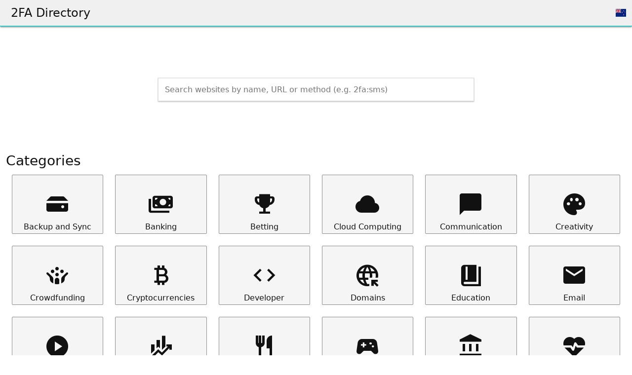

--- FILE ---
content_type: text/html; charset=utf-8
request_url: https://2fa.directory/nz/
body_size: 1207
content:
<!doctype html><html lang="en"><head><meta charset="UTF-8"/><meta name="viewport" content="width=device-width,initial-scale=1,shrink-to-fit=no"/><meta name="description" content="List of sites with two factor auth support which includes SMS, email, phone calls, hardware, and software."/><meta name="copyright" content="2factorauth"/><meta name="og:description" content="List of sites with two factor auth support which includes SMS, email, phone calls, hardware, and software."/><meta name="og:image" content="/icons/social-card.png"/><meta name="og:title" content="2FA Directory"/><meta name="og:type" content="website"/><meta name="twitter:site" content="@2faorg"/><meta name="twitter:card" content="summary_large_image"/><link rel="me" href="https://infosec.exchange/@2factorauth"/><link rel="stylesheet" href="https://cdnjs.cloudflare.com/ajax/libs/bootstrap/5.2.2/css/bootstrap.min.css" integrity="sha512-CpIKUSyh9QX2+zSdfGP+eWLx23C8Dj9/XmHjZY2uDtfkdLGo0uY12jgcnkX9vXOgYajEKb/jiw67EYm+kBf+6g==" crossorigin="anonymous" referrerpolicy="no-referrer"/><link rel="stylesheet" href="https://fonts.googleapis.com/css2?family=Material+Symbols+Outlined:opsz,wght,FILL,GRAD@24,400..500,1,0&amp;display=block&amp;icon_names=account_balance,book_4,campaign,captive_portal,chat_bubble,check,checklist,cloud,code,crowdsource,currency_bitcoin,description,ecg_heart,electric_bolt,emergency_home,finance,finance_mode,flights_and_hotels,gavel,group,hard_drive,id_card,info,language,mail,markunread_mailbox,more_horiz,palette,payments,play_circle,replay,restaurant,restore_page,router,school,shield_lock,shopping_cart,sports_esports,storage,support,sync_desktop,theater_comedy,transportation,trophy,vpn_lock,wallet"/><link rel="preload" href="https://cdnjs.cloudflare.com/ajax/libs/flag-icons/7.2.3/css/flag-icons.min.css" as="style" onload="this.onload=null;this.rel='stylesheet'" integrity="sha512-bZBu2H0+FGFz/stDN/L0k8J0G8qVsAL0ht1qg5kTwtAheiXwiRKyCq1frwfbSFSJN3jooR5kauE0YjtPzhZtJQ==" crossorigin="anonymous" referrerpolicy="no-referrer"/><link rel="icon" href="/icons/icon.svg" type="image/svg+xml" sizes="any"/><link rel="apple-touch-icon" href="/icons/apple-touch-icon.png" type="image/png"/><link rel="manifest" href="/manifest.json"/><title>2FA Directory</title></head><script type="module" crossorigin src="/assets/main-BTTBJGiM.js"></script><link rel="modulepreload" crossorigin href="/assets/style-Co8W0NqF.js"><link rel="stylesheet" crossorigin href="/assets/style-CYkjpp6o.css"><link rel="stylesheet" crossorigin href="/assets/main-CifKPS08.css"><body><nav id="nav" class="navbar navbar-expand-lg" role="navigation"><div class="container"><a class="nav-link" id="branding" href="/"><ul class="icon"><li>2FA Directory</li></ul></a><div id="regions"></div></div></nav><main class="container" role="main"><div id="search"></div><h3 id="categories-title"></h3><div class="categories" id="categories"></div><div class="categories search-results" id="search-categories"></div></main><footer role="contentinfo"><a class="back-to-top-link back-to-top-link-moved" href="#"><i class="bi bi-arrow-up-circle" aria-hidden="true"></i></a><nav class="footer-inner"><a class="nav-item" href="https://2factorauth-org.pages.dev" target="_blank">About</a><a class="nav-item" href="/bots">Bots</a><a class="nav-item" href="/privacy">Privacy</a><a class="nav-item" href="/api">API</a><a class="nav-item" href="/companies">Legal</a><a class="nav-item" href="https://github.com/2factorauth/twofactorauth">Contributing</a><div class="disclaimer"><p>The data on this website is crowdsourced and some data may be outdated.</p><p>2fa.directory is maintained by the non-profit <a href="https://2factorauth-org.pages.dev" target="_blank">2factorauth</a> and hosted on <a href="https://github.com/2factorauth/twofactorauth">GitHub</a>.</p></div></nav></footer><dialog id="social-media-warn"></dialog></body></html>

--- FILE ---
content_type: text/css; charset=utf-8
request_url: https://fonts.googleapis.com/css2?family=Material+Symbols+Outlined:opsz,wght,FILL,GRAD@24,400..500,1,0&display=block&icon_names=account_balance,book_4,campaign,captive_portal,chat_bubble,check,checklist,cloud,code,crowdsource,currency_bitcoin,description,ecg_heart,electric_bolt,emergency_home,finance,finance_mode,flights_and_hotels,gavel,group,hard_drive,id_card,info,language,mail,markunread_mailbox,more_horiz,palette,payments,play_circle,replay,restaurant,restore_page,router,school,shield_lock,shopping_cart,sports_esports,storage,support,sync_desktop,theater_comedy,transportation,trophy,vpn_lock,wallet
body_size: 277
content:
@font-face {
  font-family: 'Material Symbols Outlined';
  font-style: normal;
  font-weight: 400 500;
  font-display: block;
  src: url(https://fonts.gstatic.com/icon/font?kit=[base64]&skey=b8dc2088854b122f&v=v309) format('woff2');
}

.material-symbols-outlined {
  font-family: 'Material Symbols Outlined';
  font-weight: normal;
  font-style: normal;
  font-size: 24px;
  line-height: 1;
  letter-spacing: normal;
  text-transform: none;
  display: inline-block;
  white-space: nowrap;
  word-wrap: normal;
  direction: ltr;
  -webkit-font-feature-settings: 'liga';
  -webkit-font-smoothing: antialiased;
}


--- FILE ---
content_type: text/css; charset=utf-8
request_url: https://2fa.directory/assets/style-CYkjpp6o.css
body_size: 463
content:
:root{--background: #fff;--secondary-background: #f0f0f0;--text-color: #111;--brand-color: #38cccc;--default-font: -apple-system, BlinkMacSystemFont, system-ui, segoe ui, "Helvetica Neue", "Helvetica", "Arial", sans-serif;--table-head-bg: #f9f9f9;--table-bg-red: #f1b0b7;--table-bg-green: #b1dfbb;--table-border: 1px solid var(--secondary-background);--table-text-color: #212529;--category-btn-bg: #eeeeee96;--category-btn-border: 1px solid #8c8c8c}@media (prefers-color-scheme: dark){:root{color-scheme:dark;--background: #212121;--secondary-background: #4f4f4f;--text-color: #eee;--table-head-bg: #2a2a2a;--table-bg-red: #f1b0b7;--table-bg-green: #b1dfbb;--table-text-color: #212529;--category-btn-bg: #4242428f;--bs-nav-link-color: var(--text-color) !important;--bs-navbar-color: var(--text-color)}}:root dialog{--bs-modal-bg: var(--secondary-background);--bs-border-color: var(--secondary-background);--modal-color: var(--text-color)}:root .popover{--bs-popover-header-bg: var(--secondary-background);--bs-popover-bg: var(--background);--bs-popover-body-color: var(--text-color)}:root .popover .popover-header{--bs-popover-header-color: var(--text-color);text-align:center}body{background:var(--background);color:var(--text-color);display:grid;min-height:100vh;grid-template-rows:auto 1fr auto}.container{max-width:calc(1327px + 2rem)!important}h1{text-align:center;margin:8vh 0 4vh;font-weight:300}table td,table th{padding:.5rem;border:var(--secondary-background) 1px solid}h2,h3:not(.popover-header),h4{margin-top:2rem}dialog{border:none;box-shadow:0 0 #0000,0 0 #0000,0 25px 50px -12px #00000040;width:min(90%,34rem)}dialog[open]{animation:fadein .15s ease-in forwards}dialog::backdrop{background-color:#0009;-webkit-backdrop-filter:blur(5px);backdrop-filter:blur(5px)}dialog form{display:flex;justify-content:space-around}dialog h3{margin-top:0!important}@keyframes fadein{0%{opacity:0}to{opacity:1}}#nav{background:var(--secondary-background);box-shadow:0 2px 2px #00000024,0 3px 1px -2px #0003,0 1px 5px #0000001f;color:var(--text-color);border-bottom:2px solid var(--brand-color)}@media screen and (max-width: 992px){#nav #branding{padding-left:33.5833px;margin:auto}}#nav #branding .icon{padding-left:0;margin:0}#nav #branding .icon li{display:flex;flex-direction:row;align-items:center;list-style:none;font-family:"SF Pro Display",var(--default-font);font-weight:300;font-size:1.5em}#nav #branding .icon li:before{content:"";height:1.5em;margin-right:.4em;aspect-ratio:1;background-image:url(/icons/icon.svg)}#nav .navbar-toggler{border:none}#nav .navbar-toggler:focus{box-shadow:none}#nav .navbar-toggler span{color:var(--text-color);font-size:1.2em}#nav .navbar-nav{margin-left:auto;margin-right:0!important}#regionDropdown{color:var(--text-color);padding:0;border:none;background:none;height:2rem}#regionDropdown .fi-globe:before{font-family:Material Symbols Outlined;content:"";font-size:1.3em}#regionsDropdown{position:absolute;margin:12px 0 0;padding:1em;background:var(--secondary-background);inset:auto;right:0;display:grid;border:none;grid-template-columns:1fr 1fr;grid-row-gap:.3em;grid-column-gap:1em;z-index:110}#regionsDropdown a{text-decoration:none;color:var(--text-color);padding:.5em}#regionsDropdown a:hover{background:var(--text-color);color:var(--background)}#regionsDropdown a span{margin-right:.3em}#regionsDropdown a span.fis{width:1.33333333em!important}@media screen and (max-width: 992px){#regionsDropdown{left:0;right:0}.back-to-top-link{z-index:1100;position:fixed;bottom:3vh;right:.5rem;text-align:center;color:var(--text-color);background:var(--background);font-size:3rem;line-height:3rem;width:3rem;height:3rem;border-radius:50%;transition:ease-in-out .2s}.back-to-top-link:hover{color:var(--primary)}.back-to-top-link-moved{bottom:-3rem}}@media screen and (min-width: 993px){.back-to-top-link{display:none}}footer{background:var(--secondary-background);margin-top:2rem;padding:1rem 2em}footer .footer-inner{background:none;box-shadow:none;border:none;display:grid;color:var(--text-color)}@media screen and (min-width: 993px){footer .footer-inner{border-left:1px var(--text-color) solid;border-right:1px var(--text-color) solid;padding:.5em .9rem;grid-template-columns:11rem 1fr 11rem;grid-template-rows:repeat(3,1fr)}}footer .footer-inner .nav-item{color:inherit;text-decoration:none!important}@media screen and (min-width: 993px){footer .footer-inner .nav-item:nth-child(2n){text-align:right}}footer .footer-inner .disclaimer{text-align:center}@media screen and (min-width: 993px){footer .footer-inner .disclaimer{grid-area:1/2/4/3;align-self:center;line-height:1.2em}}footer .footer-inner .disclaimer p{font-size:.75rem;margin:0}footer .footer-inner .disclaimer p a{text-decoration:none!important;color:#3596ff}@media screen and (max-width: 992px){footer{border-top:2px solid var(--brand-color);margin-top:1rem;padding:1em .5em}footer .footer-inner{border:none;grid-template-columns:repeat(3,1fr);grid-template-rows:repeat(2,1fr) auto}footer .footer-inner .nav-item{text-align:center;margin:.5em auto}footer .footer-inner .disclaimer{grid-area:3/1/4/4;margin-top:.5em;padding-top:.5em;border-top:1px var(--text-color) solid}}


--- FILE ---
content_type: text/css; charset=utf-8
request_url: https://2fa.directory/assets/main-CifKPS08.css
body_size: 1305
content:
#search{align-self:center;justify-content:center;width:clamp(470px,50vw,650px);box-shadow:0 2px 2px #00000029,0 0 0 1px #00000014;background:#fff;border:1px #e3e3e3 solid;display:grid;grid-template-columns:1fr 2em;grid-template-rows:1fr;grid-column-gap:5px;margin:6.5rem auto;padding:.2rem}@media screen and (max-width: 518px){#search{width:calc(100% - var(--bs-gutter-x))}}#search:focus-within a{display:block;background:url(/icons/algolia.svg) no-repeat center;background-position-x:100%}#search input{width:calc(100% - 1em);margin-left:.5em;border:none;background:none;height:2.4em}@media (prefers-color-scheme: dark){#search input{color-scheme:light}}#search input:focus{outline:none}#categories-title{margin:.5em 0 0}#categories{display:grid;grid-column-gap:calc(var(--bs-gutter-x));grid-row-gap:calc(var(--bs-gutter-x));margin:calc(var(--bs-gutter-x) * .5)}@media screen and (min-width: 993px){#categories{grid-template-columns:repeat(6,1fr)}}@media screen and (max-width: 992px){#categories{grid-template-columns:1fr}}#categories.search-results{grid-template-columns:1fr}.category-btn{color:var(--text-color);background:var(--category-btn-bg);border:var(--category-btn-border);border-radius:2px;width:100%}@media screen and (min-width: 993px){.category-btn{aspect-ratio:1;display:grid;grid-template-columns:1fr;grid-template-rows:2em 1fr 2em;grid-column-gap:0;grid-row-gap:0}.category-btn .category-icon{grid-area:2/1/3/2;display:grid;align-self:center;font-size:3.3rem;font-family:Material Symbols Outlined}.category-btn div{grid-area:3/1/4/2;align-self:end}.category-btn.active{border-bottom:.2em solid var(--brand-color)}}@media screen and (max-width: 992px){.category-btn{border-radius:12px;background:var(--secondary-background);color:var(--text-color);height:7rem;display:grid;grid-template-columns:1fr 6fr;grid-template-rows:1fr;grid-column-gap:.5em;grid-row-gap:0;padding:1em}.category-btn .category-icon{align-content:center;font-size:3.5em;height:1.5em;aspect-ratio:1;align-self:center;grid-area:1/1/3/2;border-radius:50%;color:var(--text-color);background:var(--background)}.category-btn div{grid-area:1/2/2/3;align-self:center;font-size:1.5em;text-align:left}}@media screen and (min-width: 993px){.table{box-shadow:0 3px 8px #0003,0 0 0 1px #00000014}.table .table-head{display:grid;grid-template-columns:20em repeat(5,1fr);grid-template-rows:1fr;position:sticky;top:0;padding-left:.5em;background:var(--table-head-bg)!important;font-family:var(--default-font);font-weight:500;color:var(--text-color);line-height:53px;z-index:100}.table .table-head div{text-align:center;height:53px;font-size:1.1em}.table .table-head>*:not(:last-child){border-right:var(--table-border)}.entry{padding-left:.5em;border-bottom:var(--table-border);display:grid;line-height:53px;grid-template-rows:1fr;height:4.4rem}}@media screen and (min-width: 993px) and (prefers-color-scheme: dark){.entry{color-scheme:light}}@media screen and (min-width: 993px){.entry:has(.tfa-summary){grid-template-columns:20em repeat(5,1fr)}.entry:has(.contact){grid-template-columns:20em 1fr;line-height:4.4rem}.entry>*:not(:last-child){border-right:var(--table-border)}.entry div{overflow:clip}.entry .title{display:grid;grid-auto-flow:column;justify-content:space-between}.entry .name{grid-area:1/1/2/2;line-height:4.4rem;padding:0}.entry .docs{display:flex;flex-wrap:wrap;font-family:Material Symbols Outlined;font-size:2em;vertical-align:middle}.entry .docs *{display:block;text-decoration:none;margin:auto}.entry .docs .website-doc:after{content:""}.entry .docs .recovery-doc:after{content:""}.entry .method{display:flex;flex-wrap:wrap;font-size:27px;line-height:53px;font-family:Material Symbols Outlined}.entry .method *{margin:auto}.entry .method.used:before{content:"";font-size:1.5em;margin:auto;display:block;font-weight:600}.entry .method .icon-info:before{content:""}.entry .contact{margin-left:1em}.entry .contact:before{content:"Tell them to support 2FA";margin-right:.25em}.entry .contact button{margin-left:.5em}.entry .contact button:before{margin-right:.5em}.entry .contact button:after{font-size:15px}.entry .contact button.twitter:after{content:"On X (Twitter)"}.entry .contact button.facebook:after{content:"On Facebook"}.entry .contact button.email:after{content:"Via Email"}.entry .contact button.form:after{content:"Via Form"}.entry .tfa-summary{position:absolute;top:-1000px;left:-1000px}}.note{all:unset;cursor:pointer;font-size:2em;color:#db2828;justify-self:end;margin:auto .5em auto auto}.note span{font-size:1em}.note.open{anchor-name:--note}.contact button{width:140px;margin:.2em;line-height:2em;border:none;color:#fff;border-radius:2px}.contact button:before{vertical-align:middle;content:""}.contact button.twitter{background:#000}.contact button.twitter:before{height:1em;width:1em;display:inherit;background:url(/icons/x.svg) no-repeat center}.contact button.facebook{background:#3b5998}.contact button.facebook:before{height:1em;width:1em;display:inherit;background:url(/icons/facebook.svg) no-repeat center}.contact button.email,.contact button.form{background:#ea4235}.contact button.email:before,.contact button.form:before{font-family:Material Symbols Outlined;content:"";font-size:1.3em}.popover{color:#000}.popover li{margin-left:.5em}.name{display:inline-block;max-width:100%;font-size:18px;font-weight:500;color:var(--table-text-color)!important;text-decoration:none;text-overflow:ellipsis;overflow:hidden;white-space:nowrap;align-self:center}.name .logo{margin-right:.7em;max-height:2.5em;width:2.5em;vertical-align:middle}.entry:has(.tfa-summary){background:var(--table-bg-green)}.entry:has(.contact){background:var(--table-bg-red)}@media screen and (max-width: 992px){.table{overflow:hidden}.table-head{display:none}.entry{padding:1em;display:grid;border-bottom:var(--table-border)}.entry .title{display:grid;grid-auto-flow:column}.entry .name{font-family:var(--default-font);font-weight:300;grid-area:1/1/2/2;padding:.5em}.entry .note{font-size:3em;color:#d03333;height:min-content}.entry>.sms,.entry>.voice,.entry>.email,.entry>.hardware,.entry>.software{display:none}.entry:has(.tfa-summary) .tfa-summary{grid-area:2/1/3/2;list-style:none;padding:0;margin:0}.entry:has(.tfa-summary) .tfa-summary li:before{content:"";font-family:Material Symbols Outlined;margin-right:5px;font-size:22px;font-weight:600;vertical-align:middle}.entry:has(.tfa-summary) .docs{grid-area:3/1/4/2;display:grid;grid-template-columns:repeat(auto-fit,minmax(5em,1fr));grid-template-rows:1fr}.entry:has(.tfa-summary) .docs>*{display:block;text-decoration:none;margin:auto;width:calc(100% - .5em);max-width:60vw;text-align:center;font-size:1.3em;line-height:2em;border-radius:2px;padding:0 .5em;background:var(--bs-link-color);color:#fff;overflow:hidden}.entry:has(.tfa-summary) .docs .website-doc{vertical-align:middle;font-family:var(--default-font);font-weight:300}.entry:has(.tfa-summary) .docs .website-doc:before{content:"";font-family:Material Symbols Outlined;margin-right:.3em;vertical-align:middle}.entry:has(.tfa-summary) .docs .website-doc:after{content:"Documentation";font-family:var(--default-font);font-weight:300;vertical-align:middle}.entry:has(.tfa-summary) .docs .recovery-doc:before{content:"";font-family:Material Symbols Outlined;margin-right:.3em;font-weight:600;vertical-align:middle}.entry:has(.tfa-summary) .docs .recovery-doc:after{content:"Recovery";font-family:var(--default-font);font-weight:300;vertical-align:middle}.entry:has(.contact) .tfa-summary:before{display:block;content:"2FA Not Supported";font-family:var(--default-font);font-weight:300;text-align:center;width:100%;font-size:1.4rem}.entry:has(.contact) .contact{display:grid;grid-template-columns:repeat(auto-fit,minmax(5em,1fr));grid-template-rows:1fr;grid-gap:1em}.entry:has(.contact) .contact button{border-radius:2px;line-height:calc(2em + 5px);margin:auto;width:calc(100% - .5em);max-width:60vw}.entry:has(.contact) .contact .email,.entry:has(.contact) .contact .form{line-height:0;font-size:2em;height:48px}.entry:has(.contact) .contact .email:before,.entry:has(.contact) .contact .form:before{display:block}.entry:has(.contact) .contact .facebook,.entry:has(.contact) .contact .twitter{width:calc(100% - .5em)}.entry:has(.contact) .contact .facebook:before,.entry:has(.contact) .contact .twitter:before{padding:1em;width:calc(100% - .5em)}}.note span{-webkit-user-select:none;user-select:none;font-size:1em;vertical-align:middle}.note-popover{border:1px solid rgba(0,0,0,.35);box-shadow:0 5px 15px #00000059;border-radius:12px;background:var(--background)!important;width:18rem;padding:0!important;line-height:1.4em;top:4px;overflow:visible;z-index:1}.note-popover h5{text-align:center;background:var(--secondary-background);padding:.4em;border-bottom:1px solid #bbb;border-radius:12px 12px 0 0;font-size:1.2em;color:var(--text-color)}.note-popover p{padding:.6em;font-size:.9em;color:var(--text-color)}.note-popover svg{fill:var(--background)}.custom-hardware,.custom-software{all:unset;border:none;background:none;cursor:pointer}.custom-hardware span,.custom-software span{-webkit-user-select:none;user-select:none;font-size:1.2em;display:block}.custom-popover{background:var(--background)!important;color:var(--text-color);border:1px solid #ccc;padding:0!important;box-shadow:0 2px 10px #0000001a;border-radius:12px;border-bottom:1px solid #bbb;overflow:visible!important;font-family:var(--default-font);font-size:.9rem}.custom-popover h5{font-size:1.2em;text-align:center;background:var(--secondary-background);padding:.5em;border-top-left-radius:12px;border-top-right-radius:12px}.custom-popover li{padding:0 .6em;border-top:none}.custom-popover li+li{border-top:1px solid #ddd}.custom-popover ul{list-style-type:none;padding:0;margin:0}.custom-popover svg{fill:var(--background)!important}


--- FILE ---
content_type: image/svg+xml
request_url: https://2fa.directory/icons/icon.svg
body_size: -376
content:
<svg xmlns="http://www.w3.org/2000/svg" viewBox="0 0 400 400"><circle cx="200" cy="200" r="200" fill="#fff"/><path fill="#dbdbdb" d="M145 42.7h110a23.5 23.5 0 0 1 23.6 23.5v267.7a23.5 23.5 0 0 1-23.6 23.5H145a23.6 23.6 0 0 1-23.5-23.6V66.2A23.5 23.5 0 0 1 145 42.7z"/><path fill="#b4b4b4" d="M202.6 332.5a2.2 2.2 0 0 1 2.2 2.2v5.3a2.2 2.2 0 0 1-2.2 2.2h-5.2a2.2 2.2 0 0 1-2.3-2.2v-5.3a2.2 2.2 0 0 1 2.3-2.2h5.2m0-.8h-5.2a2.9 2.9 0 0 0-3 3v5.3a3 3 0 0 0 3 3h5.2a3 3 0 0 0 3-3v-5.3a2.9 2.9 0 0 0-3-3z"/><path fill="#707070" d="M211.2 69.9h-22.3a3.1 3.1 0 0 0-3 3 3 3 0 0 0 3 3H211a3 3 0 0 0 3-3 3.1 3.1 0 0 0-3-3z"/><path fill="#464646" d="M200 57.3a2.9 2.9 0 1 0 2.9 2.9 2.9 2.9 0 0 0-2.9-2.9z"/><path fill="#b7b7b7" d="M186 190.5c0 5.3 3.4 9.5 6.9 11.7l-2.4 20.8h3.6l5.9-47.1c-7.6 0-14 6.5-14 14.6z"/><path fill="#959595" d="M213.5 190.4c0-8.4-7.3-14.5-13.5-14.5-1.8 0-10.7 5.2-10.7 13.8 0 6.9 4.1 9.9 6.9 12.1l-2.1 21.2h15.3l-2.6-21c3.4-2.5 6.7-5.5 6.7-11.6z"/><path fill="#b7b7b7" d="M127.8 157.5c-11.7 0-21.1 14.8-21.1 33.1s9.4 33 21.1 33c11.7 0 21.1-14.8 21.1-33s-9.5-33.1-21.1-33.1zm-2.7 53.2c-6.7 0-12.2-9.2-12.2-20.4s5.5-20.5 12.2-20.5c6.7 0 12.3 9.2 12.3 20.5s-5.5 20.4-12.3 20.4z"/><path fill="#959595" d="M106.8 190.6c0-18.3 9.4-33 21-33.1h-2.2c-12.9 0-23.4 14.9-23.4 33.3s10.5 33.4 23.4 33.4c1.7 0 4.8-.8 4.8-.8-13 0-23.6-13.2-23.6-32.8Z"/><path fill="#959595" d="M125.1 169.8c6.8 0 12.3 9.1 12.3 20.3 0 11.2-5.5 20.5-12.3 20.5h-.9a9.7 9.7 0 0 0 2.4.1c8.1 0 14.6-9.4 14.6-21s-5.7-21.1-13.8-21a10.3 10.3 0 0 0-4.1 1 7 7 0 0 0-1.5.9 8.4 8.4 0 0 1 3.3-.8"/><path fill="#b7b7b7" d="M209 198h-55.1l-.2-16h48.1a7.2 7.2 0 0 1 5.4 2.5 6.4 6.4 0 0 1 1.8 4.7z" style="isolation:isolate" transform="translate(-5.6)"/><path fill="#a1a1a1" d="m148.3 198 .6-7.4 54.5.4v7z"/><circle cx="200" cy="337.4" r="12" fill="none" stroke="#b4b4b4"/></svg>


--- FILE ---
content_type: application/javascript
request_url: https://2fa.directory/assets/main-BTTBJGiM.js
body_size: 33714
content:
var Vi=Object.defineProperty;var zi=(e,t,n)=>t in e?Vi(e,t,{enumerable:!0,configurable:!0,writable:!0,value:n}):e[t]=n;var vt=(e,t,n)=>zi(e,typeof t!="symbol"?t+"":t,n);import"./style-Co8W0NqF.js";var lt,L,Ir,Me,Hn,$r,Nr,jr,un,Zt,en,Ar,at={},Lr=[],Ki=/acit|ex(?:s|g|n|p|$)|rph|grid|ows|mnc|ntw|ine[ch]|zoo|^ord|itera/i,ft=Array.isArray;function Oe(e,t){for(var n in t)e[n]=t[n];return e}function cn(e){e&&e.parentNode&&e.parentNode.removeChild(e)}function fe(e,t,n){var r,o,s,a={};for(s in t)s=="key"?r=t[s]:s=="ref"?o=t[s]:a[s]=t[s];if(arguments.length>2&&(a.children=arguments.length>3?lt.call(arguments,2):n),typeof e=="function"&&e.defaultProps!=null)for(s in e.defaultProps)a[s]===void 0&&(a[s]=e.defaultProps[s]);return it(e,a,r,o,null)}function it(e,t,n,r,o){var s={type:e,props:t,key:n,ref:r,__k:null,__:null,__b:0,__e:null,__c:null,constructor:void 0,__v:o??++Ir,__i:-1,__u:0};return o==null&&L.vnode!=null&&L.vnode(s),s}function qr(){return{current:null}}function _e(e){return e.children}function pe(e,t){this.props=e,this.context=t}function Ye(e,t){if(t==null)return e.__?Ye(e.__,e.__i+1):null;for(var n;t<e.__k.length;t++)if((n=e.__k[t])!=null&&n.__e!=null)return n.__e;return typeof e.type=="function"?Ye(e):null}function Mr(e){var t,n;if((e=e.__)!=null&&e.__c!=null){for(e.__e=e.__c.base=null,t=0;t<e.__k.length;t++)if((n=e.__k[t])!=null&&n.__e!=null){e.__e=e.__c.base=n.__e;break}return Mr(e)}}function tn(e){(!e.__d&&(e.__d=!0)&&Me.push(e)&&!Rt.__r++||Hn!==L.debounceRendering)&&((Hn=L.debounceRendering)||$r)(Rt)}function Rt(){for(var e,t,n,r,o,s,a,l=1;Me.length;)Me.length>l&&Me.sort(Nr),e=Me.shift(),l=Me.length,e.__d&&(n=void 0,o=(r=(t=e).__v).__e,s=[],a=[],t.__P&&((n=Oe({},r)).__v=r.__v+1,L.vnode&&L.vnode(n),ln(t.__P,n,r,t.__n,t.__P.namespaceURI,32&r.__u?[o]:null,s,o??Ye(r),!!(32&r.__u),a),n.__v=r.__v,n.__.__k[n.__i]=n,Br(s,n,a),n.__e!=o&&Mr(n)));Rt.__r=0}function Fr(e,t,n,r,o,s,a,l,h,d,g){var p,y,m,O,x,v,k=r&&r.__k||Lr,R=t.length;for(h=Ji(n,t,k,h,R),p=0;p<R;p++)(m=n.__k[p])!=null&&(y=m.__i===-1?at:k[m.__i]||at,m.__i=p,v=ln(e,m,y,o,s,a,l,h,d,g),O=m.__e,m.ref&&y.ref!=m.ref&&(y.ref&&fn(y.ref,null,m),g.push(m.ref,m.__c||O,m)),x==null&&O!=null&&(x=O),4&m.__u||y.__k===m.__k?h=Ur(m,h,e):typeof m.type=="function"&&v!==void 0?h=v:O&&(h=O.nextSibling),m.__u&=-7);return n.__e=x,h}function Ji(e,t,n,r,o){var s,a,l,h,d,g=n.length,p=g,y=0;for(e.__k=new Array(o),s=0;s<o;s++)(a=t[s])!=null&&typeof a!="boolean"&&typeof a!="function"?(h=s+y,(a=e.__k[s]=typeof a=="string"||typeof a=="number"||typeof a=="bigint"||a.constructor==String?it(null,a,null,null,null):ft(a)?it(_e,{children:a},null,null,null):a.constructor===void 0&&a.__b>0?it(a.type,a.props,a.key,a.ref?a.ref:null,a.__v):a).__=e,a.__b=e.__b+1,l=null,(d=a.__i=Xi(a,n,h,p))!==-1&&(p--,(l=n[d])&&(l.__u|=2)),l==null||l.__v===null?(d==-1&&(o>g?y--:o<g&&y++),typeof a.type!="function"&&(a.__u|=4)):d!=h&&(d==h-1?y--:d==h+1?y++:(d>h?y--:y++,a.__u|=4))):e.__k[s]=null;if(p)for(s=0;s<g;s++)(l=n[s])!=null&&(2&l.__u)==0&&(l.__e==r&&(r=Ye(l)),Wr(l,l));return r}function Ur(e,t,n){var r,o;if(typeof e.type=="function"){for(r=e.__k,o=0;r&&o<r.length;o++)r[o]&&(r[o].__=e,t=Ur(r[o],t,n));return t}e.__e!=t&&(t&&e.type&&!n.contains(t)&&(t=Ye(e)),n.insertBefore(e.__e,t||null),t=e.__e);do t=t&&t.nextSibling;while(t!=null&&t.nodeType==8);return t}function Ce(e,t){return t=t||[],e==null||typeof e=="boolean"||(ft(e)?e.some(function(n){Ce(n,t)}):t.push(e)),t}function Xi(e,t,n,r){var o,s,a=e.key,l=e.type,h=t[n];if(h===null&&e.key==null||h&&a==h.key&&l===h.type&&(2&h.__u)==0)return n;if(r>(h!=null&&(2&h.__u)==0?1:0))for(o=n-1,s=n+1;o>=0||s<t.length;){if(o>=0){if((h=t[o])&&(2&h.__u)==0&&a==h.key&&l===h.type)return o;o--}if(s<t.length){if((h=t[s])&&(2&h.__u)==0&&a==h.key&&l===h.type)return s;s++}}return-1}function Wn(e,t,n){t[0]=="-"?e.setProperty(t,n??""):e[t]=n==null?"":typeof n!="number"||Ki.test(t)?n:n+"px"}function wt(e,t,n,r,o){var s;e:if(t=="style")if(typeof n=="string")e.style.cssText=n;else{if(typeof r=="string"&&(e.style.cssText=r=""),r)for(t in r)n&&t in n||Wn(e.style,t,"");if(n)for(t in n)r&&n[t]===r[t]||Wn(e.style,t,n[t])}else if(t[0]=="o"&&t[1]=="n")s=t!=(t=t.replace(jr,"$1")),t=t.toLowerCase()in e||t=="onFocusOut"||t=="onFocusIn"?t.toLowerCase().slice(2):t.slice(2),e.l||(e.l={}),e.l[t+s]=n,n?r?n.t=r.t:(n.t=un,e.addEventListener(t,s?en:Zt,s)):e.removeEventListener(t,s?en:Zt,s);else{if(o=="http://www.w3.org/2000/svg")t=t.replace(/xlink(H|:h)/,"h").replace(/sName$/,"s");else if(t!="width"&&t!="height"&&t!="href"&&t!="list"&&t!="form"&&t!="tabIndex"&&t!="download"&&t!="rowSpan"&&t!="colSpan"&&t!="role"&&t!="popover"&&t in e)try{e[t]=n??"";break e}catch{}typeof n=="function"||(n==null||n===!1&&t[4]!="-"?e.removeAttribute(t):e.setAttribute(t,t=="popover"&&n==1?"":n))}}function Vn(e){return function(t){if(this.l){var n=this.l[t.type+e];if(t.u==null)t.u=un++;else if(t.u<n.t)return;return n(L.event?L.event(t):t)}}}function ln(e,t,n,r,o,s,a,l,h,d){var g,p,y,m,O,x,v,k,R,T,$,q,W,U,X,V,I,S=t.type;if(t.constructor!==void 0)return null;128&n.__u&&(h=!!(32&n.__u),s=[l=t.__e=n.__e]),(g=L.__b)&&g(t);e:if(typeof S=="function")try{if(k=t.props,R="prototype"in S&&S.prototype.render,T=(g=S.contextType)&&r[g.__c],$=g?T?T.props.value:g.__:r,n.__c?v=(p=t.__c=n.__c).__=p.__E:(R?t.__c=p=new S(k,$):(t.__c=p=new pe(k,$),p.constructor=S,p.render=Qi),T&&T.sub(p),p.props=k,p.state||(p.state={}),p.context=$,p.__n=r,y=p.__d=!0,p.__h=[],p._sb=[]),R&&p.__s==null&&(p.__s=p.state),R&&S.getDerivedStateFromProps!=null&&(p.__s==p.state&&(p.__s=Oe({},p.__s)),Oe(p.__s,S.getDerivedStateFromProps(k,p.__s))),m=p.props,O=p.state,p.__v=t,y)R&&S.getDerivedStateFromProps==null&&p.componentWillMount!=null&&p.componentWillMount(),R&&p.componentDidMount!=null&&p.__h.push(p.componentDidMount);else{if(R&&S.getDerivedStateFromProps==null&&k!==m&&p.componentWillReceiveProps!=null&&p.componentWillReceiveProps(k,$),!p.__e&&(p.shouldComponentUpdate!=null&&p.shouldComponentUpdate(k,p.__s,$)===!1||t.__v==n.__v)){for(t.__v!=n.__v&&(p.props=k,p.state=p.__s,p.__d=!1),t.__e=n.__e,t.__k=n.__k,t.__k.some(function(z){z&&(z.__=t)}),q=0;q<p._sb.length;q++)p.__h.push(p._sb[q]);p._sb=[],p.__h.length&&a.push(p);break e}p.componentWillUpdate!=null&&p.componentWillUpdate(k,p.__s,$),R&&p.componentDidUpdate!=null&&p.__h.push(function(){p.componentDidUpdate(m,O,x)})}if(p.context=$,p.props=k,p.__P=e,p.__e=!1,W=L.__r,U=0,R){for(p.state=p.__s,p.__d=!1,W&&W(t),g=p.render(p.props,p.state,p.context),X=0;X<p._sb.length;X++)p.__h.push(p._sb[X]);p._sb=[]}else do p.__d=!1,W&&W(t),g=p.render(p.props,p.state,p.context),p.state=p.__s;while(p.__d&&++U<25);p.state=p.__s,p.getChildContext!=null&&(r=Oe(Oe({},r),p.getChildContext())),R&&!y&&p.getSnapshotBeforeUpdate!=null&&(x=p.getSnapshotBeforeUpdate(m,O)),V=g,g!=null&&g.type===_e&&g.key==null&&(V=Hr(g.props.children)),l=Fr(e,ft(V)?V:[V],t,n,r,o,s,a,l,h,d),p.base=t.__e,t.__u&=-161,p.__h.length&&a.push(p),v&&(p.__E=p.__=null)}catch(z){if(t.__v=null,h||s!=null)if(z.then){for(t.__u|=h?160:128;l&&l.nodeType==8&&l.nextSibling;)l=l.nextSibling;s[s.indexOf(l)]=null,t.__e=l}else for(I=s.length;I--;)cn(s[I]);else t.__e=n.__e,t.__k=n.__k;L.__e(z,t,n)}else s==null&&t.__v==n.__v?(t.__k=n.__k,t.__e=n.__e):l=t.__e=Yi(n.__e,t,n,r,o,s,a,h,d);return(g=L.diffed)&&g(t),128&t.__u?void 0:l}function Br(e,t,n){for(var r=0;r<n.length;r++)fn(n[r],n[++r],n[++r]);L.__c&&L.__c(t,e),e.some(function(o){try{e=o.__h,o.__h=[],e.some(function(s){s.call(o)})}catch(s){L.__e(s,o.__v)}})}function Hr(e){return typeof e!="object"||e==null?e:ft(e)?e.map(Hr):Oe({},e)}function Yi(e,t,n,r,o,s,a,l,h){var d,g,p,y,m,O,x,v=n.props,k=t.props,R=t.type;if(R=="svg"?o="http://www.w3.org/2000/svg":R=="math"?o="http://www.w3.org/1998/Math/MathML":o||(o="http://www.w3.org/1999/xhtml"),s!=null){for(d=0;d<s.length;d++)if((m=s[d])&&"setAttribute"in m==!!R&&(R?m.localName==R:m.nodeType==3)){e=m,s[d]=null;break}}if(e==null){if(R==null)return document.createTextNode(k);e=document.createElementNS(o,R,k.is&&k),l&&(L.__m&&L.__m(t,s),l=!1),s=null}if(R===null)v===k||l&&e.data===k||(e.data=k);else{if(s=s&&lt.call(e.childNodes),v=n.props||at,!l&&s!=null)for(v={},d=0;d<e.attributes.length;d++)v[(m=e.attributes[d]).name]=m.value;for(d in v)if(m=v[d],d!="children"){if(d=="dangerouslySetInnerHTML")p=m;else if(!(d in k)){if(d=="value"&&"defaultValue"in k||d=="checked"&&"defaultChecked"in k)continue;wt(e,d,null,m,o)}}for(d in k)m=k[d],d=="children"?y=m:d=="dangerouslySetInnerHTML"?g=m:d=="value"?O=m:d=="checked"?x=m:l&&typeof m!="function"||v[d]===m||wt(e,d,m,v[d],o);if(g)l||p&&(g.__html===p.__html||g.__html===e.innerHTML)||(e.innerHTML=g.__html),t.__k=[];else if(p&&(e.innerHTML=""),Fr(t.type==="template"?e.content:e,ft(y)?y:[y],t,n,r,R=="foreignObject"?"http://www.w3.org/1999/xhtml":o,s,a,s?s[0]:n.__k&&Ye(n,0),l,h),s!=null)for(d=s.length;d--;)cn(s[d]);l||(d="value",R=="progress"&&O==null?e.removeAttribute("value"):O!==void 0&&(O!==e[d]||R=="progress"&&!O||R=="option"&&O!==v[d])&&wt(e,d,O,v[d],o),d="checked",x!==void 0&&x!==e[d]&&wt(e,d,x,v[d],o))}return e}function fn(e,t,n){try{if(typeof e=="function"){var r=typeof e.__u=="function";r&&e.__u(),r&&t==null||(e.__u=e(t))}else e.current=t}catch(o){L.__e(o,n)}}function Wr(e,t,n){var r,o;if(L.unmount&&L.unmount(e),(r=e.ref)&&(r.current&&r.current!==e.__e||fn(r,null,t)),(r=e.__c)!=null){if(r.componentWillUnmount)try{r.componentWillUnmount()}catch(s){L.__e(s,t)}r.base=r.__P=null}if(r=e.__k)for(o=0;o<r.length;o++)r[o]&&Wr(r[o],t,n||typeof e.type!="function");n||cn(e.__e),e.__c=e.__=e.__e=void 0}function Qi(e,t,n){return this.constructor(e,n)}function ye(e,t,n){var r,o,s,a;t==document&&(t=document.documentElement),L.__&&L.__(e,t),o=(r=typeof n=="function")?null:n&&n.__k||t.__k,s=[],a=[],ln(t,e=(!r&&n||t).__k=fe(_e,null,[e]),o||at,at,t.namespaceURI,!r&&n?[n]:o?null:t.firstChild?lt.call(t.childNodes):null,s,!r&&n?n:o?o.__e:t.firstChild,r,a),Br(s,e,a)}function Vr(e,t){ye(e,t,Vr)}function Gi(e,t,n){var r,o,s,a,l=Oe({},e.props);for(s in e.type&&e.type.defaultProps&&(a=e.type.defaultProps),t)s=="key"?r=t[s]:s=="ref"?o=t[s]:l[s]=t[s]===void 0&&a!==void 0?a[s]:t[s];return arguments.length>2&&(l.children=arguments.length>3?lt.call(arguments,2):n),it(e.type,l,r||e.key,o||e.ref,null)}function Tt(e){function t(n){var r,o;return this.getChildContext||(r=new Set,(o={})[t.__c]=this,this.getChildContext=function(){return o},this.componentWillUnmount=function(){r=null},this.shouldComponentUpdate=function(s){this.props.value!==s.value&&r.forEach(function(a){a.__e=!0,tn(a)})},this.sub=function(s){r.add(s);var a=s.componentWillUnmount;s.componentWillUnmount=function(){r&&r.delete(s),a&&a.call(s)}}),n.children}return t.__c="__cC"+Ar++,t.__=e,t.Provider=t.__l=(t.Consumer=function(n,r){return n.children(r)}).contextType=t,t}lt=Lr.slice,L={__e:function(e,t,n,r){for(var o,s,a;t=t.__;)if((o=t.__c)&&!o.__)try{if((s=o.constructor)&&s.getDerivedStateFromError!=null&&(o.setState(s.getDerivedStateFromError(e)),a=o.__d),o.componentDidCatch!=null&&(o.componentDidCatch(e,r||{}),a=o.__d),a)return o.__E=o}catch(l){e=l}throw e}},Ir=0,pe.prototype.setState=function(e,t){var n;n=this.__s!=null&&this.__s!==this.state?this.__s:this.__s=Oe({},this.state),typeof e=="function"&&(e=e(Oe({},n),this.props)),e&&Oe(n,e),e!=null&&this.__v&&(t&&this._sb.push(t),tn(this))},pe.prototype.forceUpdate=function(e){this.__v&&(this.__e=!0,e&&this.__h.push(e),tn(this))},pe.prototype.render=_e,Me=[],$r=typeof Promise=="function"?Promise.prototype.then.bind(Promise.resolve()):setTimeout,Nr=function(e,t){return e.__v.__b-t.__v.__b},Rt.__r=0,jr=/(PointerCapture)$|Capture$/i,un=0,Zt=Vn(!1),en=Vn(!0),Ar=0;var zr=function(e,t,n,r){var o;t[0]=0;for(var s=1;s<t.length;s++){var a=t[s++],l=t[s]?(t[0]|=a?1:2,n[t[s++]]):t[++s];a===3?r[0]=l:a===4?r[1]=Object.assign(r[1]||{},l):a===5?(r[1]=r[1]||{})[t[++s]]=l:a===6?r[1][t[++s]]+=l+"":a?(o=e.apply(l,zr(e,l,n,["",null])),r.push(o),l[0]?t[0]|=2:(t[s-2]=0,t[s]=o)):r.push(l)}return r},zn=new Map;function Zi(e){var t=zn.get(this);return t||(t=new Map,zn.set(this,t)),(t=zr(this,t.get(e)||(t.set(e,t=function(n){for(var r,o,s=1,a="",l="",h=[0],d=function(y){s===1&&(y||(a=a.replace(/^\s*\n\s*|\s*\n\s*$/g,"")))?h.push(0,y,a):s===3&&(y||a)?(h.push(3,y,a),s=2):s===2&&a==="..."&&y?h.push(4,y,0):s===2&&a&&!y?h.push(5,0,!0,a):s>=5&&((a||!y&&s===5)&&(h.push(s,0,a,o),s=6),y&&(h.push(s,y,0,o),s=6)),a=""},g=0;g<n.length;g++){g&&(s===1&&d(),d(g));for(var p=0;p<n[g].length;p++)r=n[g][p],s===1?r==="<"?(d(),h=[h],s=3):a+=r:s===4?a==="--"&&r===">"?(s=1,a=""):a=r+a[0]:l?r===l?l="":a+=r:r==='"'||r==="'"?l=r:r===">"?(d(),s=1):s&&(r==="="?(s=5,o=a,a=""):r==="/"&&(s<5||n[g][p+1]===">")?(d(),s===3&&(h=h[0]),s=h,(h=h[0]).push(2,0,s),s=0):r===" "||r==="	"||r===`
`||r==="\r"?(d(),s=2):a+=r),s===3&&a==="!--"&&(s=4,h=h[0])}return d(),h}(e)),t),arguments,[])).length>1?t:t[0]}var ae=Zi.bind(fe),De,Y,Vt,Kn,Qe=0,Kr=[],ee=L,Jn=ee.__b,Xn=ee.__r,Yn=ee.diffed,Qn=ee.__c,Gn=ee.unmount,Zn=ee.__;function Fe(e,t){ee.__h&&ee.__h(Y,e,Qe||t),Qe=0;var n=Y.__H||(Y.__H={__:[],__h:[]});return e>=n.__.length&&n.__.push({}),n.__[e]}function ne(e){return Qe=1,It(Jr,e)}function It(e,t,n){var r=Fe(De++,2);if(r.t=e,!r.__c&&(r.__=[n?n(t):Jr(void 0,t),function(l){var h=r.__N?r.__N[0]:r.__[0],d=r.t(h,l);h!==d&&(r.__N=[d,r.__[1]],r.__c.setState({}))}],r.__c=Y,!Y.__f)){var o=function(l,h,d){if(!r.__c.__H)return!0;var g=r.__c.__H.__.filter(function(y){return!!y.__c});if(g.every(function(y){return!y.__N}))return!s||s.call(this,l,h,d);var p=r.__c.props!==l;return g.forEach(function(y){if(y.__N){var m=y.__[0];y.__=y.__N,y.__N=void 0,m!==y.__[0]&&(p=!0)}}),s&&s.call(this,l,h,d)||p};Y.__f=!0;var s=Y.shouldComponentUpdate,a=Y.componentWillUpdate;Y.componentWillUpdate=function(l,h,d){if(this.__e){var g=s;s=void 0,o(l,h,d),s=g}a&&a.call(this,l,h,d)},Y.shouldComponentUpdate=o}return r.__N||r.__}function ge(e,t){var n=Fe(De++,3);!ee.__s&&mn(n.__H,t)&&(n.__=e,n.u=t,Y.__H.__h.push(n))}function Ae(e,t){var n=Fe(De++,4);!ee.__s&&mn(n.__H,t)&&(n.__=e,n.u=t,Y.__h.push(n))}function ue(e){return Qe=5,te(function(){return{current:e}},[])}function dn(e,t,n){Qe=6,Ae(function(){if(typeof e=="function"){var r=e(t());return function(){e(null),r&&typeof r=="function"&&r()}}if(e)return e.current=t(),function(){return e.current=null}},n==null?n:n.concat(e))}function te(e,t){var n=Fe(De++,7);return mn(n.__H,t)&&(n.__=e(),n.__H=t,n.__h=e),n.__}function Pe(e,t){return Qe=8,te(function(){return e},t)}function dt(e){var t=Y.context[e.__c],n=Fe(De++,9);return n.c=e,t?(n.__==null&&(n.__=!0,t.sub(Y)),t.props.value):e.__}function pn(e,t){ee.useDebugValue&&ee.useDebugValue(t?t(e):e)}function es(e){var t=Fe(De++,10),n=ne();return t.__=e,Y.componentDidCatch||(Y.componentDidCatch=function(r,o){t.__&&t.__(r,o),n[1](r)}),[n[0],function(){n[1](void 0)}]}function hn(){var e=Fe(De++,11);if(!e.__){for(var t=Y.__v;t!==null&&!t.__m&&t.__!==null;)t=t.__;var n=t.__m||(t.__m=[0,0]);e.__="P"+n[0]+"-"+n[1]++}return e.__}function ts(){for(var e;e=Kr.shift();)if(e.__P&&e.__H)try{e.__H.__h.forEach(xt),e.__H.__h.forEach(nn),e.__H.__h=[]}catch(t){e.__H.__h=[],ee.__e(t,e.__v)}}ee.__b=function(e){Y=null,Jn&&Jn(e)},ee.__=function(e,t){e&&t.__k&&t.__k.__m&&(e.__m=t.__k.__m),Zn&&Zn(e,t)},ee.__r=function(e){Xn&&Xn(e),De=0;var t=(Y=e.__c).__H;t&&(Vt===Y?(t.__h=[],Y.__h=[],t.__.forEach(function(n){n.__N&&(n.__=n.__N),n.u=n.__N=void 0})):(t.__h.forEach(xt),t.__h.forEach(nn),t.__h=[],De=0)),Vt=Y},ee.diffed=function(e){Yn&&Yn(e);var t=e.__c;t&&t.__H&&(t.__H.__h.length&&(Kr.push(t)!==1&&Kn===ee.requestAnimationFrame||((Kn=ee.requestAnimationFrame)||ns)(ts)),t.__H.__.forEach(function(n){n.u&&(n.__H=n.u),n.u=void 0})),Vt=Y=null},ee.__c=function(e,t){t.some(function(n){try{n.__h.forEach(xt),n.__h=n.__h.filter(function(r){return!r.__||nn(r)})}catch(r){t.some(function(o){o.__h&&(o.__h=[])}),t=[],ee.__e(r,n.__v)}}),Qn&&Qn(e,t)},ee.unmount=function(e){Gn&&Gn(e);var t,n=e.__c;n&&n.__H&&(n.__H.__.forEach(function(r){try{xt(r)}catch(o){t=o}}),n.__H=void 0,t&&ee.__e(t,n.__v))};var er=typeof requestAnimationFrame=="function";function ns(e){var t,n=function(){clearTimeout(r),er&&cancelAnimationFrame(t),setTimeout(e)},r=setTimeout(n,100);er&&(t=requestAnimationFrame(n))}function xt(e){var t=Y,n=e.__c;typeof n=="function"&&(e.__c=void 0,n()),Y=t}function nn(e){var t=Y;e.__c=e.__(),Y=t}function mn(e,t){return!e||e.length!==t.length||t.some(function(n,r){return n!==e[r]})}function Jr(e,t){return typeof t=="function"?t(e):t}const rs="modulepreload",os=function(e){return"/"+e},tr={},bt=function(t,n,r){let o=Promise.resolve();if(n&&n.length>0){let a=function(d){return Promise.all(d.map(g=>Promise.resolve(g).then(p=>({status:"fulfilled",value:p}),p=>({status:"rejected",reason:p}))))};document.getElementsByTagName("link");const l=document.querySelector("meta[property=csp-nonce]"),h=(l==null?void 0:l.nonce)||(l==null?void 0:l.getAttribute("nonce"));o=a(n.map(d=>{if(d=os(d),d in tr)return;tr[d]=!0;const g=d.endsWith(".css"),p=g?'[rel="stylesheet"]':"";if(document.querySelector(`link[href="${d}"]${p}`))return;const y=document.createElement("link");if(y.rel=g?"stylesheet":rs,g||(y.as="script"),y.crossOrigin="",y.href=d,h&&y.setAttribute("nonce",h),document.head.appendChild(y),g)return new Promise((m,O)=>{y.addEventListener("load",m),y.addEventListener("error",()=>O(new Error(`Unable to preload CSS for ${d}`)))})}))}function s(a){const l=new Event("vite:preloadError",{cancelable:!0});if(l.payload=a,window.dispatchEvent(l),!l.defaultPrevented)throw a}return o.then(a=>{for(const l of a||[])l.status==="rejected"&&s(l.reason);return t().catch(s)})};class is{constructor(){this.defaultLanguage="en",this.currentLanguage=navigator.language.split("-")[0]||"en",this.translations={},this.listeners=[],this.isLoaded=!1,this._loadLanguages()}async _loadLanguages(){try{const t=Object.assign({"../lang/en.json":()=>bt(()=>import("./en-BeRYmQGF.js"),[]),"../lang/es.json":()=>bt(()=>import("./es-DWkuzLh2.js"),[]),"../lang/fr.json":()=>bt(()=>import("./fr-DAtOn82w.js"),[]),"../lang/sv.json":()=>bt(()=>import("./sv-uRjy96Wq.js"),[])}),n=`../lang/${this.defaultLanguage}.json`;if(t[n]){const r=await t[n]();this.translations[this.defaultLanguage]=r.default}else console.error(`Default language file not found at ${n}`);if(this.currentLanguage!==this.defaultLanguage){const r=`../lang/${this.currentLanguage}.json`;if(t[r]){const o=await t[r]();this.translations[this.currentLanguage]=o.default}else console.warn(`Language file for ${this.currentLanguage} not found at ${r}, falling back to default language.`)}console.debug("Languages loaded:",Object.keys(this.translations)),this.isLoaded=!0,this._notifyListeners()}catch(t){console.error("Failed to load language files:",t)}}get(t){const{currentLanguage:n,defaultLanguage:r,translations:o}=this;if(o[n]&&o[n][t])return o[n][t];if(o[r]&&o[r][t])return o[r][t]}subscribe(t){this.listeners.includes(t)||this.listeners.push(t)}unsubscribe(t){this.listeners=this.listeners.filter(n=>n!==t)}_notifyListeners(){this.listeners.forEach(t=>t())}}const rt=new is;function Ue(){const[,e]=ne(0);return ge(()=>{const t=()=>e(n=>n+1);return rt.subscribe(t),()=>rt.unsubscribe(t)},[]),te(()=>rt.get.bind(rt),[rt.translations])}function ss(){const e=Ue();return ge(()=>{document.getElementById("social-media-accept").addEventListener("click",()=>{window.localStorage.setItem("social-media-notice","hidden"),window.open(document.getElementById("social-media-accept").getAttribute("data-url"),"_blank")}),document.getElementById("categories-title").innerText=e("categories")||"Categories"},[]),ae`
    <h3>${e("attention")}</h3>
    <p>${e("social-media-warning")}</p>
    <form method="dialog">
      <button class="btn btn-outline-success">${e("go-back")}</button>
      <button class="btn btn-outline-danger" id="social-media-accept">
        ${e("accept-risk")}
      </button>
    </form>
  `}ye(ae`<${ss}/>`,document.getElementById("social-media-warn"));const _n="https://api.2fa.directory/frontend/v1",as="https://api.2fa.directory/icons/";class us extends pe{constructor(){super();vt(this,"loadDropdown",()=>{this.setState(n=>({open:!n.open}))});this.state={currentRegion:"",open:!1},this.loadDropdown=this.loadDropdown.bind(this)}componentDidMount(){this.setCurrentRegion()}setCurrentRegion(){const n=window.location.pathname.replace(/\//g,"");this.setState({currentRegion:n==="int"||n===""?"fi-globe":`fi fi-${n}`})}render(n,{currentRegion:r,open:o}){return ae`
      <div>
        <button
          class="nav-link"
          id="regionDropdown"
          aria-expanded=${o}
          aria-haspopup="true"
          aria-label="Choose region"
          tabindex="0"
          onclick=${this.loadDropdown}
        >
          <span aria-hidden="true" class=${r}></span>
        </button>
        ${o===!0&&ae`
        <${cs}/>
        `}
      </div>
    `}}class cs extends pe{constructor(){super(),this.state={regions:{}}}componentDidMount(){this.fetchRegions()}async fetchRegions(){try{const n=await(await fetch(`${_n}/regions.json`,{cache:"force-cache"})).json();this.setState({regions:n||{}})}catch(t){console.error("Error fetching regions:",t)}}render(t,{regions:n}){const r=Object.keys(n).sort((o,s)=>n[o].name.localeCompare(n[s].name));return ae`
      <div id="regionsDropdown">
        <a href="/int/">
          <span class="fi fi-un"></span>
          <b>Global</b>
        </a>

        ${r==null?void 0:r.map(o=>ae`
          <a href="/${o}/">
            <span class=${`fi fi-${o} ${n[o].squareFlag?"fis":""}`}></span>
            ${n[o].name}
          </a>
        `)}
      </div>`}}ye(ae`<${us}/>`,document.getElementById("regions"));var ls=0;function N(e,t,n,r,o,s){t||(t={});var a,l,h=t;if("ref"in h)for(l in h={},t)l=="ref"?a=t[l]:h[l]=t[l];var d={type:e,props:h,key:n,ref:a,__k:null,__:null,__b:0,__e:null,__c:null,constructor:void 0,__v:--ls,__i:-1,__u:0,__source:o,__self:s};if(typeof e=="function"&&(a=e.defaultProps))for(l in a)h[l]===void 0&&(h[l]=a[l]);return L.vnode&&L.vnode(d),d}function Xr(e,t){for(var n in t)e[n]=t[n];return e}function rn(e,t){for(var n in e)if(n!=="__source"&&!(n in t))return!0;for(var r in t)if(r!=="__source"&&e[r]!==t[r])return!0;return!1}function gn(e,t){var n=t(),r=ne({t:{__:n,u:t}}),o=r[0].t,s=r[1];return Ae(function(){o.__=n,o.u=t,zt(o)&&s({t:o})},[e,n,t]),ge(function(){return zt(o)&&s({t:o}),e(function(){zt(o)&&s({t:o})})},[e]),n}function zt(e){var t,n,r=e.u,o=e.__;try{var s=r();return!((t=o)===(n=s)&&(t!==0||1/t==1/n)||t!=t&&n!=n)}catch{return!0}}function yn(e){e()}function vn(e){return e}function wn(){return[!1,yn]}var bn=Ae;function Ot(e,t){this.props=e,this.context=t}function Yr(e,t){function n(o){var s=this.props.ref,a=s==o.ref;return!a&&s&&(s.call?s(null):s.current=null),t?!t(this.props,o)||!a:rn(this.props,o)}function r(o){return this.shouldComponentUpdate=n,fe(e,o)}return r.displayName="Memo("+(e.displayName||e.name)+")",r.prototype.isReactComponent=!0,r.__f=!0,r}(Ot.prototype=new pe).isPureReactComponent=!0,Ot.prototype.shouldComponentUpdate=function(e,t){return rn(this.props,e)||rn(this.state,t)};var nr=L.__b;L.__b=function(e){e.type&&e.type.__f&&e.ref&&(e.props.ref=e.ref,e.ref=null),nr&&nr(e)};var fs=typeof Symbol<"u"&&Symbol.for&&Symbol.for("react.forward_ref")||3911;function xn(e){function t(n){var r=Xr({},n);return delete r.ref,e(r,n.ref||null)}return t.$$typeof=fs,t.render=t,t.prototype.isReactComponent=t.__f=!0,t.displayName="ForwardRef("+(e.displayName||e.name)+")",t}var rr=function(e,t){return e==null?null:Ce(Ce(e).map(t))},Qr={map:rr,forEach:rr,count:function(e){return e?Ce(e).length:0},only:function(e){var t=Ce(e);if(t.length!==1)throw"Children.only";return t[0]},toArray:Ce},ds=L.__e;L.__e=function(e,t,n,r){if(e.then){for(var o,s=t;s=s.__;)if((o=s.__c)&&o.__c)return t.__e==null&&(t.__e=n.__e,t.__k=n.__k),o.__c(e,t)}ds(e,t,n,r)};var or=L.unmount;function Gr(e,t,n){return e&&(e.__c&&e.__c.__H&&(e.__c.__H.__.forEach(function(r){typeof r.__c=="function"&&r.__c()}),e.__c.__H=null),(e=Xr({},e)).__c!=null&&(e.__c.__P===n&&(e.__c.__P=t),e.__c=null),e.__k=e.__k&&e.__k.map(function(r){return Gr(r,t,n)})),e}function Zr(e,t,n){return e&&n&&(e.__v=null,e.__k=e.__k&&e.__k.map(function(r){return Zr(r,t,n)}),e.__c&&e.__c.__P===t&&(e.__e&&n.appendChild(e.__e),e.__c.__e=!0,e.__c.__P=n)),e}function st(){this.__u=0,this.o=null,this.__b=null}function eo(e){var t=e.__.__c;return t&&t.__a&&t.__a(e)}function to(e){var t,n,r;function o(s){if(t||(t=e()).then(function(a){n=a.default||a},function(a){r=a}),r)throw r;if(!n)throw t;return fe(n,s)}return o.displayName="Lazy",o.__f=!0,o}function ze(){this.i=null,this.l=null}L.unmount=function(e){var t=e.__c;t&&t.__R&&t.__R(),t&&32&e.__u&&(e.type=null),or&&or(e)},(st.prototype=new pe).__c=function(e,t){var n=t.__c,r=this;r.o==null&&(r.o=[]),r.o.push(n);var o=eo(r.__v),s=!1,a=function(){s||(s=!0,n.__R=null,o?o(l):l())};n.__R=a;var l=function(){if(!--r.__u){if(r.state.__a){var h=r.state.__a;r.__v.__k[0]=Zr(h,h.__c.__P,h.__c.__O)}var d;for(r.setState({__a:r.__b=null});d=r.o.pop();)d.forceUpdate()}};r.__u++||32&t.__u||r.setState({__a:r.__b=r.__v.__k[0]}),e.then(a,a)},st.prototype.componentWillUnmount=function(){this.o=[]},st.prototype.render=function(e,t){if(this.__b){if(this.__v.__k){var n=document.createElement("div"),r=this.__v.__k[0].__c;this.__v.__k[0]=Gr(this.__b,n,r.__O=r.__P)}this.__b=null}var o=t.__a&&fe(_e,null,e.fallback);return o&&(o.__u&=-33),[fe(_e,null,t.__a?null:e.children),o]};var ir=function(e,t,n){if(++n[1]===n[0]&&e.l.delete(t),e.props.revealOrder&&(e.props.revealOrder[0]!=="t"||!e.l.size))for(n=e.i;n;){for(;n.length>3;)n.pop()();if(n[1]<n[0])break;e.i=n=n[2]}};function ps(e){return this.getChildContext=function(){return e.context},e.children}function hs(e){var t=this,n=e.h;t.componentWillUnmount=function(){ye(null,t.v),t.v=null,t.h=null},t.h&&t.h!==n&&t.componentWillUnmount(),t.v||(t.h=n,t.v={nodeType:1,parentNode:n,childNodes:[],contains:function(){return!0},appendChild:function(r){this.childNodes.push(r),t.h.appendChild(r)},insertBefore:function(r,o){this.childNodes.push(r),t.h.insertBefore(r,o)},removeChild:function(r){this.childNodes.splice(this.childNodes.indexOf(r)>>>1,1),t.h.removeChild(r)}}),ye(fe(ps,{context:t.context},e.__v),t.v)}function no(e,t){var n=fe(hs,{__v:e,h:t});return n.containerInfo=t,n}(ze.prototype=new pe).__a=function(e){var t=this,n=eo(t.__v),r=t.l.get(e);return r[0]++,function(o){var s=function(){t.props.revealOrder?(r.push(o),ir(t,e,r)):o()};n?n(s):s()}},ze.prototype.render=function(e){this.i=null,this.l=new Map;var t=Ce(e.children);e.revealOrder&&e.revealOrder[0]==="b"&&t.reverse();for(var n=t.length;n--;)this.l.set(t[n],this.i=[1,0,this.i]);return e.children},ze.prototype.componentDidUpdate=ze.prototype.componentDidMount=function(){var e=this;this.l.forEach(function(t,n){ir(e,n,t)})};var ro=typeof Symbol<"u"&&Symbol.for&&Symbol.for("react.element")||60103,ms=/^(?:accent|alignment|arabic|baseline|cap|clip(?!PathU)|color|dominant|fill|flood|font|glyph(?!R)|horiz|image(!S)|letter|lighting|marker(?!H|W|U)|overline|paint|pointer|shape|stop|strikethrough|stroke|text(?!L)|transform|underline|unicode|units|v|vector|vert|word|writing|x(?!C))[A-Z]/,_s=/^on(Ani|Tra|Tou|BeforeInp|Compo)/,gs=/[A-Z0-9]/g,ys=typeof document<"u",vs=function(e){return(typeof Symbol<"u"&&typeof Symbol()=="symbol"?/fil|che|rad/:/fil|che|ra/).test(e)};function oo(e,t,n){return t.__k==null&&(t.textContent=""),ye(e,t),typeof n=="function"&&n(),e?e.__c:null}function io(e,t,n){return Vr(e,t),typeof n=="function"&&n(),e?e.__c:null}pe.prototype.isReactComponent={},["componentWillMount","componentWillReceiveProps","componentWillUpdate"].forEach(function(e){Object.defineProperty(pe.prototype,e,{configurable:!0,get:function(){return this["UNSAFE_"+e]},set:function(t){Object.defineProperty(this,e,{configurable:!0,writable:!0,value:t})}})});var sr=L.event;function ws(){}function bs(){return this.cancelBubble}function xs(){return this.defaultPrevented}L.event=function(e){return sr&&(e=sr(e)),e.persist=ws,e.isPropagationStopped=bs,e.isDefaultPrevented=xs,e.nativeEvent=e};var Pn,Ps={enumerable:!1,configurable:!0,get:function(){return this.class}},ar=L.vnode;L.vnode=function(e){typeof e.type=="string"&&function(t){var n=t.props,r=t.type,o={},s=r.indexOf("-")===-1;for(var a in n){var l=n[a];if(!(a==="value"&&"defaultValue"in n&&l==null||ys&&a==="children"&&r==="noscript"||a==="class"||a==="className")){var h=a.toLowerCase();a==="defaultValue"&&"value"in n&&n.value==null?a="value":a==="download"&&l===!0?l="":h==="translate"&&l==="no"?l=!1:h[0]==="o"&&h[1]==="n"?h==="ondoubleclick"?a="ondblclick":h!=="onchange"||r!=="input"&&r!=="textarea"||vs(n.type)?h==="onfocus"?a="onfocusin":h==="onblur"?a="onfocusout":_s.test(a)&&(a=h):h=a="oninput":s&&ms.test(a)?a=a.replace(gs,"-$&").toLowerCase():l===null&&(l=void 0),h==="oninput"&&o[a=h]&&(a="oninputCapture"),o[a]=l}}r=="select"&&o.multiple&&Array.isArray(o.value)&&(o.value=Ce(n.children).forEach(function(d){d.props.selected=o.value.indexOf(d.props.value)!=-1})),r=="select"&&o.defaultValue!=null&&(o.value=Ce(n.children).forEach(function(d){d.props.selected=o.multiple?o.defaultValue.indexOf(d.props.value)!=-1:o.defaultValue==d.props.value})),n.class&&!n.className?(o.class=n.class,Object.defineProperty(o,"className",Ps)):(n.className&&!n.class||n.class&&n.className)&&(o.class=o.className=n.className),t.props=o}(e),e.$$typeof=ro,ar&&ar(e)};var ur=L.__r;L.__r=function(e){ur&&ur(e),Pn=e.__c};var cr=L.diffed;L.diffed=function(e){cr&&cr(e);var t=e.props,n=e.__e;n!=null&&e.type==="textarea"&&"value"in t&&t.value!==n.value&&(n.value=t.value==null?"":t.value),Pn=null};var so={ReactCurrentDispatcher:{current:{readContext:function(e){return Pn.__n[e.__c].props.value},useCallback:Pe,useContext:dt,useDebugValue:pn,useDeferredValue:vn,useEffect:ge,useId:hn,useImperativeHandle:dn,useInsertionEffect:bn,useLayoutEffect:Ae,useMemo:te,useReducer:It,useRef:ue,useState:ne,useSyncExternalStore:gn,useTransition:wn}}},Es="18.3.1";function ao(e){return fe.bind(null,e)}function pt(e){return!!e&&e.$$typeof===ro}function uo(e){return pt(e)&&e.type===_e}function co(e){return!!e&&!!e.displayName&&(typeof e.displayName=="string"||e.displayName instanceof String)&&e.displayName.startsWith("Memo(")}function lo(e){return pt(e)?Gi.apply(null,arguments):e}function fo(e){return!!e.__k&&(ye(null,e),!0)}function po(e){return e&&(e.base||e.nodeType===1&&e)||null}var ho=function(e,t){return e(t)},En=function(e,t){return e(t)},mo=_e,_o=pt,Rs={useState:ne,useId:hn,useReducer:It,useEffect:ge,useLayoutEffect:Ae,useInsertionEffect:bn,useTransition:wn,useDeferredValue:vn,useSyncExternalStore:gn,startTransition:yn,useRef:ue,useImperativeHandle:dn,useMemo:te,useCallback:Pe,useContext:dt,useDebugValue:pn,version:"18.3.1",Children:Qr,render:oo,hydrate:io,unmountComponentAtNode:fo,createPortal:no,createElement:fe,createContext:Tt,createFactory:ao,cloneElement:lo,createRef:qr,Fragment:_e,isValidElement:pt,isElement:_o,isFragment:uo,isMemo:co,findDOMNode:po,Component:pe,PureComponent:Ot,memo:Yr,forwardRef:xn,flushSync:En,unstable_batchedUpdates:ho,StrictMode:mo,Suspense:st,SuspenseList:ze,lazy:to,__SECRET_INTERNALS_DO_NOT_USE_OR_YOU_WILL_BE_FIRED:so};const Os=Object.freeze(Object.defineProperty({__proto__:null,Children:Qr,Component:pe,Fragment:_e,PureComponent:Ot,StrictMode:mo,Suspense:st,SuspenseList:ze,__SECRET_INTERNALS_DO_NOT_USE_OR_YOU_WILL_BE_FIRED:so,cloneElement:lo,createContext:Tt,createElement:fe,createFactory:ao,createPortal:no,createRef:qr,default:Rs,findDOMNode:po,flushSync:En,forwardRef:xn,hydrate:io,isElement:_o,isFragment:uo,isMemo:co,isValidElement:pt,lazy:to,memo:Yr,render:oo,startTransition:yn,unmountComponentAtNode:fo,unstable_batchedUpdates:ho,useCallback:Pe,useContext:dt,useDebugValue:pn,useDeferredValue:vn,useEffect:ge,useErrorBoundary:es,useId:hn,useImperativeHandle:dn,useInsertionEffect:bn,useLayoutEffect:Ae,useMemo:te,useReducer:It,useRef:ue,useState:ne,useSyncExternalStore:gn,useTransition:wn,version:Es},Symbol.toStringTag,{value:"Module"}));function $t(){return typeof window<"u"}function Ge(e){return go(e)?(e.nodeName||"").toLowerCase():"#document"}function ve(e){var t;return(e==null||(t=e.ownerDocument)==null?void 0:t.defaultView)||window}function Ie(e){var t;return(t=(go(e)?e.ownerDocument:e.document)||window.document)==null?void 0:t.documentElement}function go(e){return $t()?e instanceof Node||e instanceof ve(e).Node:!1}function ie(e){return $t()?e instanceof Element||e instanceof ve(e).Element:!1}function we(e){return $t()?e instanceof HTMLElement||e instanceof ve(e).HTMLElement:!1}function on(e){return!$t()||typeof ShadowRoot>"u"?!1:e instanceof ShadowRoot||e instanceof ve(e).ShadowRoot}function ht(e){const{overflow:t,overflowX:n,overflowY:r,display:o}=be(e);return/auto|scroll|overlay|hidden|clip/.test(t+r+n)&&!["inline","contents"].includes(o)}function ks(e){return["table","td","th"].includes(Ge(e))}function Nt(e){return[":popover-open",":modal"].some(t=>{try{return e.matches(t)}catch{return!1}})}function Rn(e){const t=jt(),n=ie(e)?be(e):e;return["transform","translate","scale","rotate","perspective"].some(r=>n[r]?n[r]!=="none":!1)||(n.containerType?n.containerType!=="normal":!1)||!t&&(n.backdropFilter?n.backdropFilter!=="none":!1)||!t&&(n.filter?n.filter!=="none":!1)||["transform","translate","scale","rotate","perspective","filter"].some(r=>(n.willChange||"").includes(r))||["paint","layout","strict","content"].some(r=>(n.contain||"").includes(r))}function Ss(e){let t=Te(e);for(;we(t)&&!je(t);){if(Rn(t))return t;if(Nt(t))return null;t=Te(t)}return null}function jt(){return typeof CSS>"u"||!CSS.supports?!1:CSS.supports("-webkit-backdrop-filter","none")}function je(e){return["html","body","#document"].includes(Ge(e))}function be(e){return ve(e).getComputedStyle(e)}function At(e){return ie(e)?{scrollLeft:e.scrollLeft,scrollTop:e.scrollTop}:{scrollLeft:e.scrollX,scrollTop:e.scrollY}}function Te(e){if(Ge(e)==="html")return e;const t=e.assignedSlot||e.parentNode||on(e)&&e.host||Ie(e);return on(t)?t.host:t}function yo(e){const t=Te(e);return je(t)?e.ownerDocument?e.ownerDocument.body:e.body:we(t)&&ht(t)?t:yo(t)}function Ke(e,t,n){var r;t===void 0&&(t=[]),n===void 0&&(n=!0);const o=yo(e),s=o===((r=e.ownerDocument)==null?void 0:r.body),a=ve(o);if(s){const l=sn(a);return t.concat(a,a.visualViewport||[],ht(o)?o:[],l&&n?Ke(l):[])}return t.concat(o,Ke(o,[],n))}function sn(e){return e.parent&&Object.getPrototypeOf(e.parent)?e.frameElement:null}function lr(e,t){if(!e||!t)return!1;const n=t.getRootNode==null?void 0:t.getRootNode();if(e.contains(t))return!0;if(n&&on(n)){let r=t;for(;r;){if(e===r)return!0;r=r.parentNode||r.host}}return!1}function fr(e,t){return["mouse","pen"].includes(e)}function Cs(e){return"nativeEvent"in e}function Ds(e){return e.matches("html,body")}function dr(e){return(e==null?void 0:e.ownerDocument)||document}function Kt(e,t){if(t==null)return!1;if("composedPath"in e)return e.composedPath().includes(t);const n=e;return n.target!=null&&t.contains(n.target)}function ot(e){return"composedPath"in e?e.composedPath()[0]:e.target}const Ts="input:not([type='hidden']):not([disabled]),[contenteditable]:not([contenteditable='false']),textarea:not([disabled])";function Is(e){return we(e)&&e.matches(Ts)}const $s=["top","right","bottom","left"],pr=["start","end"],hr=$s.reduce((e,t)=>e.concat(t,t+"-"+pr[0],t+"-"+pr[1]),[]),ut=Math.min,Je=Math.max,kt=Math.round,ke=e=>({x:e,y:e}),Ns={left:"right",right:"left",bottom:"top",top:"bottom"},js={start:"end",end:"start"};function As(e,t,n){return Je(e,ut(t,n))}function On(e,t){return typeof e=="function"?e(t):e}function Lt(e){return e.split("-")[0]}function Ne(e){return e.split("-")[1]}function Ls(e){return e==="x"?"y":"x"}function kn(e){return e==="y"?"height":"width"}function vo(e){return["top","bottom"].includes(Lt(e))?"y":"x"}function Sn(e){return Ls(vo(e))}function qs(e,t,n){n===void 0&&(n=!1);const r=Ne(e),o=Sn(e),s=kn(o);let a=o==="x"?r===(n?"end":"start")?"right":"left":r==="start"?"bottom":"top";return t.reference[s]>t.floating[s]&&(a=mr(a)),[a,mr(a)]}function Ms(e){return e.replace(/start|end/g,t=>js[t])}function mr(e){return e.replace(/left|right|bottom|top/g,t=>Ns[t])}function Fs(e){return{top:0,right:0,bottom:0,left:0,...e}}function wo(e){return typeof e!="number"?Fs(e):{top:e,right:e,bottom:e,left:e}}function St(e){const{x:t,y:n,width:r,height:o}=e;return{width:r,height:o,top:n,left:t,right:t+r,bottom:n+o,x:t,y:n}}function _r(e,t,n){let{reference:r,floating:o}=e;const s=vo(t),a=Sn(t),l=kn(a),h=Lt(t),d=s==="y",g=r.x+r.width/2-o.width/2,p=r.y+r.height/2-o.height/2,y=r[l]/2-o[l]/2;let m;switch(h){case"top":m={x:g,y:r.y-o.height};break;case"bottom":m={x:g,y:r.y+r.height};break;case"right":m={x:r.x+r.width,y:p};break;case"left":m={x:r.x-o.width,y:p};break;default:m={x:r.x,y:r.y}}switch(Ne(t)){case"start":m[a]-=y*(n&&d?-1:1);break;case"end":m[a]+=y*(n&&d?-1:1);break}return m}const Us=async(e,t,n)=>{const{placement:r="bottom",strategy:o="absolute",middleware:s=[],platform:a}=n,l=s.filter(Boolean),h=await(a.isRTL==null?void 0:a.isRTL(t));let d=await a.getElementRects({reference:e,floating:t,strategy:o}),{x:g,y:p}=_r(d,r,h),y=r,m={},O=0;for(let x=0;x<l.length;x++){const{name:v,fn:k}=l[x],{x:R,y:T,data:$,reset:q}=await k({x:g,y:p,initialPlacement:r,placement:y,strategy:o,middlewareData:m,rects:d,platform:a,elements:{reference:e,floating:t}});g=R??g,p=T??p,m={...m,[v]:{...m[v],...$}},q&&O<=50&&(O++,typeof q=="object"&&(q.placement&&(y=q.placement),q.rects&&(d=q.rects===!0?await a.getElementRects({reference:e,floating:t,strategy:o}):q.rects),{x:g,y:p}=_r(d,y,h)),x=-1)}return{x:g,y:p,placement:y,strategy:o,middlewareData:m}};async function Bs(e,t){var n;t===void 0&&(t={});const{x:r,y:o,platform:s,rects:a,elements:l,strategy:h}=e,{boundary:d="clippingAncestors",rootBoundary:g="viewport",elementContext:p="floating",altBoundary:y=!1,padding:m=0}=On(t,e),O=wo(m),v=l[y?p==="floating"?"reference":"floating":p],k=St(await s.getClippingRect({element:(n=await(s.isElement==null?void 0:s.isElement(v)))==null||n?v:v.contextElement||await(s.getDocumentElement==null?void 0:s.getDocumentElement(l.floating)),boundary:d,rootBoundary:g,strategy:h})),R=p==="floating"?{x:r,y:o,width:a.floating.width,height:a.floating.height}:a.reference,T=await(s.getOffsetParent==null?void 0:s.getOffsetParent(l.floating)),$=await(s.isElement==null?void 0:s.isElement(T))?await(s.getScale==null?void 0:s.getScale(T))||{x:1,y:1}:{x:1,y:1},q=St(s.convertOffsetParentRelativeRectToViewportRelativeRect?await s.convertOffsetParentRelativeRectToViewportRelativeRect({elements:l,rect:R,offsetParent:T,strategy:h}):R);return{top:(k.top-q.top+O.top)/$.y,bottom:(q.bottom-k.bottom+O.bottom)/$.y,left:(k.left-q.left+O.left)/$.x,right:(q.right-k.right+O.right)/$.x}}const Hs=e=>({name:"arrow",options:e,async fn(t){const{x:n,y:r,placement:o,rects:s,platform:a,elements:l,middlewareData:h}=t,{element:d,padding:g=0}=On(e,t)||{};if(d==null)return{};const p=wo(g),y={x:n,y:r},m=Sn(o),O=kn(m),x=await a.getDimensions(d),v=m==="y",k=v?"top":"left",R=v?"bottom":"right",T=v?"clientHeight":"clientWidth",$=s.reference[O]+s.reference[m]-y[m]-s.floating[O],q=y[m]-s.reference[m],W=await(a.getOffsetParent==null?void 0:a.getOffsetParent(d));let U=W?W[T]:0;(!U||!await(a.isElement==null?void 0:a.isElement(W)))&&(U=l.floating[T]||s.floating[O]);const X=$/2-q/2,V=U/2-x[O]/2-1,I=ut(p[k],V),S=ut(p[R],V),z=I,ce=U-x[O]-S,re=U/2-x[O]/2+X,j=As(z,re,ce),K=!h.arrow&&Ne(o)!=null&&re!==j&&s.reference[O]/2-(re<z?I:S)-x[O]/2<0,Q=K?re<z?re-z:re-ce:0;return{[m]:y[m]+Q,data:{[m]:j,centerOffset:re-j-Q,...K&&{alignmentOffset:Q}},reset:K}}});function Ws(e,t,n){return(e?[...n.filter(o=>Ne(o)===e),...n.filter(o=>Ne(o)!==e)]:n.filter(o=>Lt(o)===o)).filter(o=>e?Ne(o)===e||(t?Ms(o)!==o:!1):!0)}const Vs=function(e){return e===void 0&&(e={}),{name:"autoPlacement",options:e,async fn(t){var n,r,o;const{rects:s,middlewareData:a,placement:l,platform:h,elements:d}=t,{crossAxis:g=!1,alignment:p,allowedPlacements:y=hr,autoAlignment:m=!0,...O}=On(e,t),x=p!==void 0||y===hr?Ws(p||null,m,y):y,v=await Bs(t,O),k=((n=a.autoPlacement)==null?void 0:n.index)||0,R=x[k];if(R==null)return{};const T=qs(R,s,await(h.isRTL==null?void 0:h.isRTL(d.floating)));if(l!==R)return{reset:{placement:x[0]}};const $=[v[Lt(R)],v[T[0]],v[T[1]]],q=[...((r=a.autoPlacement)==null?void 0:r.overflows)||[],{placement:R,overflows:$}],W=x[k+1];if(W)return{data:{index:k+1,overflows:q},reset:{placement:W}};const U=q.map(I=>{const S=Ne(I.placement);return[I.placement,S&&g?I.overflows.slice(0,2).reduce((z,ce)=>z+ce,0):I.overflows[0],I.overflows]}).sort((I,S)=>I[1]-S[1]),V=((o=U.filter(I=>I[2].slice(0,Ne(I[0])?2:3).every(S=>S<=0))[0])==null?void 0:o[0])||U[0][0];return V!==l?{data:{index:k+1,overflows:q},reset:{placement:V}}:{}}}};function bo(e){const t=be(e);let n=parseFloat(t.width)||0,r=parseFloat(t.height)||0;const o=we(e),s=o?e.offsetWidth:n,a=o?e.offsetHeight:r,l=kt(n)!==s||kt(r)!==a;return l&&(n=s,r=a),{width:n,height:r,$:l}}function xo(e){return ie(e)?e:e.contextElement}function Xe(e){const t=xo(e);if(!we(t))return ke(1);const n=t.getBoundingClientRect(),{width:r,height:o,$:s}=bo(t);let a=(s?kt(n.width):n.width)/r,l=(s?kt(n.height):n.height)/o;return(!a||!Number.isFinite(a))&&(a=1),(!l||!Number.isFinite(l))&&(l=1),{x:a,y:l}}const zs=ke(0);function Po(e){const t=ve(e);return!jt()||!t.visualViewport?zs:{x:t.visualViewport.offsetLeft,y:t.visualViewport.offsetTop}}function Ks(e,t,n){return t===void 0&&(t=!1),!n||t&&n!==ve(e)?!1:t}function ct(e,t,n,r){t===void 0&&(t=!1),n===void 0&&(n=!1);const o=e.getBoundingClientRect(),s=xo(e);let a=ke(1);t&&(r?ie(r)&&(a=Xe(r)):a=Xe(e));const l=Ks(s,n,r)?Po(s):ke(0);let h=(o.left+l.x)/a.x,d=(o.top+l.y)/a.y,g=o.width/a.x,p=o.height/a.y;if(s){const y=ve(s),m=r&&ie(r)?ve(r):r;let O=y,x=sn(O);for(;x&&r&&m!==O;){const v=Xe(x),k=x.getBoundingClientRect(),R=be(x),T=k.left+(x.clientLeft+parseFloat(R.paddingLeft))*v.x,$=k.top+(x.clientTop+parseFloat(R.paddingTop))*v.y;h*=v.x,d*=v.y,g*=v.x,p*=v.y,h+=T,d+=$,O=ve(x),x=sn(O)}}return St({width:g,height:p,x:h,y:d})}function Cn(e,t){const n=At(e).scrollLeft;return t?t.left+n:ct(Ie(e)).left+n}function Eo(e,t,n){n===void 0&&(n=!1);const r=e.getBoundingClientRect(),o=r.left+t.scrollLeft-(n?0:Cn(e,r)),s=r.top+t.scrollTop;return{x:o,y:s}}function Js(e){let{elements:t,rect:n,offsetParent:r,strategy:o}=e;const s=o==="fixed",a=Ie(r),l=t?Nt(t.floating):!1;if(r===a||l&&s)return n;let h={scrollLeft:0,scrollTop:0},d=ke(1);const g=ke(0),p=we(r);if((p||!p&&!s)&&((Ge(r)!=="body"||ht(a))&&(h=At(r)),we(r))){const m=ct(r);d=Xe(r),g.x=m.x+r.clientLeft,g.y=m.y+r.clientTop}const y=a&&!p&&!s?Eo(a,h,!0):ke(0);return{width:n.width*d.x,height:n.height*d.y,x:n.x*d.x-h.scrollLeft*d.x+g.x+y.x,y:n.y*d.y-h.scrollTop*d.y+g.y+y.y}}function Xs(e){return Array.from(e.getClientRects())}function Ys(e){const t=Ie(e),n=At(e),r=e.ownerDocument.body,o=Je(t.scrollWidth,t.clientWidth,r.scrollWidth,r.clientWidth),s=Je(t.scrollHeight,t.clientHeight,r.scrollHeight,r.clientHeight);let a=-n.scrollLeft+Cn(e);const l=-n.scrollTop;return be(r).direction==="rtl"&&(a+=Je(t.clientWidth,r.clientWidth)-o),{width:o,height:s,x:a,y:l}}function Qs(e,t){const n=ve(e),r=Ie(e),o=n.visualViewport;let s=r.clientWidth,a=r.clientHeight,l=0,h=0;if(o){s=o.width,a=o.height;const d=jt();(!d||d&&t==="fixed")&&(l=o.offsetLeft,h=o.offsetTop)}return{width:s,height:a,x:l,y:h}}function Gs(e,t){const n=ct(e,!0,t==="fixed"),r=n.top+e.clientTop,o=n.left+e.clientLeft,s=we(e)?Xe(e):ke(1),a=e.clientWidth*s.x,l=e.clientHeight*s.y,h=o*s.x,d=r*s.y;return{width:a,height:l,x:h,y:d}}function gr(e,t,n){let r;if(t==="viewport")r=Qs(e,n);else if(t==="document")r=Ys(Ie(e));else if(ie(t))r=Gs(t,n);else{const o=Po(e);r={x:t.x-o.x,y:t.y-o.y,width:t.width,height:t.height}}return St(r)}function Ro(e,t){const n=Te(e);return n===t||!ie(n)||je(n)?!1:be(n).position==="fixed"||Ro(n,t)}function Zs(e,t){const n=t.get(e);if(n)return n;let r=Ke(e,[],!1).filter(l=>ie(l)&&Ge(l)!=="body"),o=null;const s=be(e).position==="fixed";let a=s?Te(e):e;for(;ie(a)&&!je(a);){const l=be(a),h=Rn(a);!h&&l.position==="fixed"&&(o=null),(s?!h&&!o:!h&&l.position==="static"&&!!o&&["absolute","fixed"].includes(o.position)||ht(a)&&!h&&Ro(e,a))?r=r.filter(g=>g!==a):o=l,a=Te(a)}return t.set(e,r),r}function ea(e){let{element:t,boundary:n,rootBoundary:r,strategy:o}=e;const a=[...n==="clippingAncestors"?Nt(t)?[]:Zs(t,this._c):[].concat(n),r],l=a[0],h=a.reduce((d,g)=>{const p=gr(t,g,o);return d.top=Je(p.top,d.top),d.right=ut(p.right,d.right),d.bottom=ut(p.bottom,d.bottom),d.left=Je(p.left,d.left),d},gr(t,l,o));return{width:h.right-h.left,height:h.bottom-h.top,x:h.left,y:h.top}}function ta(e){const{width:t,height:n}=bo(e);return{width:t,height:n}}function na(e,t,n){const r=we(t),o=Ie(t),s=n==="fixed",a=ct(e,!0,s,t);let l={scrollLeft:0,scrollTop:0};const h=ke(0);if(r||!r&&!s)if((Ge(t)!=="body"||ht(o))&&(l=At(t)),r){const y=ct(t,!0,s,t);h.x=y.x+t.clientLeft,h.y=y.y+t.clientTop}else o&&(h.x=Cn(o));const d=o&&!r&&!s?Eo(o,l):ke(0),g=a.left+l.scrollLeft-h.x-d.x,p=a.top+l.scrollTop-h.y-d.y;return{x:g,y:p,width:a.width,height:a.height}}function Jt(e){return be(e).position==="static"}function yr(e,t){if(!we(e)||be(e).position==="fixed")return null;if(t)return t(e);let n=e.offsetParent;return Ie(e)===n&&(n=n.ownerDocument.body),n}function Oo(e,t){const n=ve(e);if(Nt(e))return n;if(!we(e)){let o=Te(e);for(;o&&!je(o);){if(ie(o)&&!Jt(o))return o;o=Te(o)}return n}let r=yr(e,t);for(;r&&ks(r)&&Jt(r);)r=yr(r,t);return r&&je(r)&&Jt(r)&&!Rn(r)?n:r||Ss(e)||n}const ra=async function(e){const t=this.getOffsetParent||Oo,n=this.getDimensions,r=await n(e.floating);return{reference:na(e.reference,await t(e.floating),e.strategy),floating:{x:0,y:0,width:r.width,height:r.height}}};function oa(e){return be(e).direction==="rtl"}const ia={convertOffsetParentRelativeRectToViewportRelativeRect:Js,getDocumentElement:Ie,getClippingRect:ea,getOffsetParent:Oo,getElementRects:ra,getClientRects:Xs,getDimensions:ta,getScale:Xe,isElement:ie,isRTL:oa},sa=Vs,vr=Hs,aa=(e,t,n)=>{const r=new Map,o={platform:ia,...n},s={...o.platform,_c:r};return Us(e,t,{...o,platform:s})};var Pt=typeof document<"u"?Ae:ge;function Ct(e,t){if(e===t)return!0;if(typeof e!=typeof t)return!1;if(typeof e=="function"&&e.toString()===t.toString())return!0;let n,r,o;if(e&&t&&typeof e=="object"){if(Array.isArray(e)){if(n=e.length,n!==t.length)return!1;for(r=n;r--!==0;)if(!Ct(e[r],t[r]))return!1;return!0}if(o=Object.keys(e),n=o.length,n!==Object.keys(t).length)return!1;for(r=n;r--!==0;)if(!{}.hasOwnProperty.call(t,o[r]))return!1;for(r=n;r--!==0;){const s=o[r];if(!(s==="_owner"&&e.$$typeof)&&!Ct(e[s],t[s]))return!1}return!0}return e!==e&&t!==t}function ko(e){return typeof window>"u"?1:(e.ownerDocument.defaultView||window).devicePixelRatio||1}function wr(e,t){const n=ko(e);return Math.round(t*n)/n}function Xt(e){const t=ue(e);return Pt(()=>{t.current=e}),t}function ua(e){e===void 0&&(e={});const{placement:t="bottom",strategy:n="absolute",middleware:r=[],platform:o,elements:{reference:s,floating:a}={},transform:l=!0,whileElementsMounted:h,open:d}=e,[g,p]=ne({x:0,y:0,strategy:n,placement:t,middlewareData:{},isPositioned:!1}),[y,m]=ne(r);Ct(y,r)||m(r);const[O,x]=ne(null),[v,k]=ne(null),R=Pe(B=>{B!==W.current&&(W.current=B,x(B))},[]),T=Pe(B=>{B!==U.current&&(U.current=B,k(B))},[]),$=s||O,q=a||v,W=ue(null),U=ue(null),X=ue(g),V=h!=null,I=Xt(h),S=Xt(o),z=Xt(d),ce=Pe(()=>{if(!W.current||!U.current)return;const B={placement:t,strategy:n,middleware:y};S.current&&(B.platform=S.current),aa(W.current,U.current,B).then(A=>{const G={...A,isPositioned:z.current!==!1};re.current&&!Ct(X.current,G)&&(X.current=G,En(()=>{p(G)}))})},[y,t,n,S,z]);Pt(()=>{d===!1&&X.current.isPositioned&&(X.current.isPositioned=!1,p(B=>({...B,isPositioned:!1})))},[d]);const re=ue(!1);Pt(()=>(re.current=!0,()=>{re.current=!1}),[]),Pt(()=>{if($&&(W.current=$),q&&(U.current=q),$&&q){if(I.current)return I.current($,q,ce);ce()}},[$,q,ce,I,V]);const j=te(()=>({reference:W,floating:U,setReference:R,setFloating:T}),[R,T]),K=te(()=>({reference:$,floating:q}),[$,q]),Q=te(()=>{const B={position:n,left:0,top:0};if(!K.floating)return B;const A=wr(K.floating,g.x),G=wr(K.floating,g.y);return l?{...B,transform:"translate("+A+"px, "+G+"px)",...ko(K.floating)>=1.5&&{willChange:"transform"}}:{position:n,left:A,top:G}},[n,l,K.floating,g.x,g.y]);return te(()=>({...g,update:ce,refs:j,elements:K,floatingStyles:Q}),[g,ce,j,K,Q])}const ca=e=>{function t(n){return{}.hasOwnProperty.call(n,"current")}return{name:"arrow",options:e,fn(n){const{element:r,padding:o}=typeof e=="function"?e(n):e;return r&&t(r)?r.current!=null?vr({element:r.current,padding:o}).fn(n):{}:r?vr({element:r,padding:o}).fn(n):{}}}},So=(e,t)=>({...sa(e),options:[e,t]}),Co=(e,t)=>({...ca(e),options:[e,t]}),Do={...Os},la=Do.useInsertionEffect,fa=la||(e=>e());function Ve(e){const t=ue(()=>{});return fa(()=>{t.current=e}),Pe(function(){for(var n=arguments.length,r=new Array(n),o=0;o<n;o++)r[o]=arguments[o];return t.current==null?void 0:t.current(...r)},[])}var Dt=typeof document<"u"?Ae:ge;function an(){return an=Object.assign?Object.assign.bind():function(e){for(var t=1;t<arguments.length;t++){var n=arguments[t];for(var r in n)Object.prototype.hasOwnProperty.call(n,r)&&(e[r]=n[r])}return e},an.apply(this,arguments)}let br=!1,da=0;const xr=()=>"floating-ui-"+Math.random().toString(36).slice(2,6)+da++;function pa(){const[e,t]=ne(()=>br?xr():void 0);return Dt(()=>{e==null&&t(xr())},[]),ge(()=>{br=!0},[]),e}const ha=Do.useId,To=ha||pa,Io=xn(function(t,n){const{context:{placement:r,elements:{floating:o},middlewareData:{arrow:s,shift:a}},width:l=14,height:h=7,tipRadius:d=0,strokeWidth:g=0,staticOffset:p,stroke:y,d:m,style:{transform:O,...x}={},...v}=t,k=To(),[R,T]=ne(!1);if(Dt(()=>{if(!o)return;be(o).direction==="rtl"&&T(!0)},[o]),!o)return null;const[$,q]=r.split("-"),W=$==="top"||$==="bottom";let U=p;(W&&a!=null&&a.x||!W&&a!=null&&a.y)&&(U=null);const X=g*2,V=X/2,I=l/2*(d/-8+1),S=h/2*d/4,z=!!m,ce=U&&q==="end"?"bottom":"top";let re=U&&q==="end"?"right":"left";U&&R&&(re=q==="end"?"left":"right");const j=(s==null?void 0:s.x)!=null?U||s.x:"",K=(s==null?void 0:s.y)!=null?U||s.y:"",Q=m||"M0,0"+(" H"+l)+(" L"+(l-I)+","+(h-S))+(" Q"+l/2+","+h+" "+I+","+(h-S))+" Z",B={top:z?"rotate(180deg)":"",left:z?"rotate(90deg)":"rotate(-90deg)",bottom:z?"":"rotate(180deg)",right:z?"rotate(-90deg)":"rotate(90deg)"}[$];return fe("svg",an({},v,{"aria-hidden":!0,ref:n,width:z?l:l+X,height:l,viewBox:"0 0 "+l+" "+(h>l?h:l),style:{position:"absolute",pointerEvents:"none",[re]:j,[ce]:K,[$]:W||z?"100%":"calc(100% - "+X/2+"px)",transform:[B,O].filter(A=>!!A).join(" "),...x}}),X>0&&fe("path",{clipPath:"url(#"+k+")",fill:"none",stroke:y,strokeWidth:X+(m?0:1),d:Q}),fe("path",{stroke:X&&!m?v.fill:"none",d:Q}),fe("clipPath",{id:k},fe("rect",{x:-V,y:V*(z?-1:1),width:l+X,height:l})))});function ma(){const e=new Map;return{emit(t,n){var r;(r=e.get(t))==null||r.forEach(o=>o(n))},on(t,n){e.set(t,[...e.get(t)||[],n])},off(t,n){var r;e.set(t,((r=e.get(t))==null?void 0:r.filter(o=>o!==n))||[])}}}const _a=Tt(null),ga=Tt(null),ya=()=>{var e;return((e=dt(_a))==null?void 0:e.id)||null},$o=()=>dt(ga);function va(e){return"data-floating-ui-"+e}function Yt(e,t){let n=e.filter(o=>{var s;return o.parentId===t&&((s=o.context)==null?void 0:s.open)}),r=n;for(;r.length;)r=e.filter(o=>{var s;return(s=r)==null?void 0:s.some(a=>{var l;return o.parentId===a.id&&((l=o.context)==null?void 0:l.open)})}),n=n.concat(r);return n}const wa="data-floating-ui-focusable";function Pr(e){return we(e.target)&&e.target.tagName==="BUTTON"}function Er(e){return Is(e)}function No(e,t){t===void 0&&(t={});const{open:n,onOpenChange:r,dataRef:o,elements:{domReference:s}}=e,{enabled:a=!0,event:l="click",toggle:h=!0,ignoreMouse:d=!1,keyboardHandlers:g=!0,stickIfOpen:p=!0}=t,y=ue(),m=ue(!1),O=te(()=>({onPointerDown(x){y.current=x.pointerType},onMouseDown(x){const v=y.current;x.button===0&&l!=="click"&&(fr(v)&&d||(n&&h&&(!(o.current.openEvent&&p)||o.current.openEvent.type==="mousedown")?r(!1,x.nativeEvent,"click"):(x.preventDefault(),r(!0,x.nativeEvent,"click"))))},onClick(x){const v=y.current;if(l==="mousedown"&&y.current){y.current=void 0;return}fr(v)&&d||(n&&h&&(!(o.current.openEvent&&p)||o.current.openEvent.type==="click")?r(!1,x.nativeEvent,"click"):r(!0,x.nativeEvent,"click"))},onKeyDown(x){y.current=void 0,!(x.defaultPrevented||!g||Pr(x))&&(x.key===" "&&!Er(s)&&(x.preventDefault(),m.current=!0),x.key==="Enter"&&r(!(n&&h),x.nativeEvent,"click"))},onKeyUp(x){x.defaultPrevented||!g||Pr(x)||Er(s)||x.key===" "&&m.current&&(m.current=!1,r(!(n&&h),x.nativeEvent,"click"))}}),[o,s,l,d,g,r,n,p,h]);return te(()=>a?{reference:O}:{},[a,O])}const ba={pointerdown:"onPointerDown",mousedown:"onMouseDown",click:"onClick"},xa={pointerdown:"onPointerDownCapture",mousedown:"onMouseDownCapture",click:"onClickCapture"},Rr=e=>{var t,n;return{escapeKey:typeof e=="boolean"?e:(t=e==null?void 0:e.escapeKey)!=null?t:!1,outsidePress:typeof e=="boolean"?e:(n=e==null?void 0:e.outsidePress)!=null?n:!0}};function jo(e,t){t===void 0&&(t={});const{open:n,onOpenChange:r,elements:o,dataRef:s}=e,{enabled:a=!0,escapeKey:l=!0,outsidePress:h=!0,outsidePressEvent:d="pointerdown",referencePress:g=!1,referencePressEvent:p="pointerdown",ancestorScroll:y=!1,bubbles:m,capture:O}=t,x=$o(),v=Ve(typeof h=="function"?h:()=>!1),k=typeof h=="function"?v:h,R=ue(!1),T=ue(!1),{escapeKey:$,outsidePress:q}=Rr(m),{escapeKey:W,outsidePress:U}=Rr(O),X=ue(!1),V=Ve(j=>{var K;if(!n||!a||!l||j.key!=="Escape"||X.current)return;const Q=(K=s.current.floatingContext)==null?void 0:K.nodeId,B=x?Yt(x.nodesRef.current,Q):[];if(!$&&(j.stopPropagation(),B.length>0)){let A=!0;if(B.forEach(G=>{var de;if((de=G.context)!=null&&de.open&&!G.context.dataRef.current.__escapeKeyBubbles){A=!1;return}}),!A)return}r(!1,Cs(j)?j.nativeEvent:j,"escape-key")}),I=Ve(j=>{var K;const Q=()=>{var B;V(j),(B=ot(j))==null||B.removeEventListener("keydown",Q)};(K=ot(j))==null||K.addEventListener("keydown",Q)}),S=Ve(j=>{var K;const Q=R.current;R.current=!1;const B=T.current;if(T.current=!1,d==="click"&&B||Q||typeof k=="function"&&!k(j))return;const A=ot(j),G="["+va("inert")+"]",de=dr(o.floating).querySelectorAll(G);let Ee=ie(A)?A:null;for(;Ee&&!je(Ee);){const he=Te(Ee);if(je(he)||!ie(he))break;Ee=he}if(de.length&&ie(A)&&!Ds(A)&&!lr(A,o.floating)&&Array.from(de).every(he=>!lr(Ee,he)))return;if(we(A)&&re){const he=A.clientWidth>0&&A.scrollWidth>A.clientWidth,Re=A.clientHeight>0&&A.scrollHeight>A.clientHeight;let Se=Re&&j.offsetX>A.clientWidth;if(Re&&be(A).direction==="rtl"&&(Se=j.offsetX<=A.offsetWidth-A.clientWidth),Se||he&&j.offsetY>A.clientHeight)return}const mt=(K=s.current.floatingContext)==null?void 0:K.nodeId,qt=x&&Yt(x.nodesRef.current,mt).some(he=>{var Re;return Kt(j,(Re=he.context)==null?void 0:Re.elements.floating)});if(Kt(j,o.floating)||Kt(j,o.domReference)||qt)return;const _t=x?Yt(x.nodesRef.current,mt):[];if(_t.length>0){let he=!0;if(_t.forEach(Re=>{var Se;if((Se=Re.context)!=null&&Se.open&&!Re.context.dataRef.current.__outsidePressBubbles){he=!1;return}}),!he)return}r(!1,j,"outside-press")}),z=Ve(j=>{var K;const Q=()=>{var B;S(j),(B=ot(j))==null||B.removeEventListener(d,Q)};(K=ot(j))==null||K.addEventListener(d,Q)});ge(()=>{if(!n||!a)return;s.current.__escapeKeyBubbles=$,s.current.__outsidePressBubbles=q;let j=-1;function K(de){r(!1,de,"ancestor-scroll")}function Q(){window.clearTimeout(j),X.current=!0}function B(){j=window.setTimeout(()=>{X.current=!1},jt()?5:0)}const A=dr(o.floating);l&&(A.addEventListener("keydown",W?I:V,W),A.addEventListener("compositionstart",Q),A.addEventListener("compositionend",B)),k&&A.addEventListener(d,U?z:S,U);let G=[];return y&&(ie(o.domReference)&&(G=Ke(o.domReference)),ie(o.floating)&&(G=G.concat(Ke(o.floating))),!ie(o.reference)&&o.reference&&o.reference.contextElement&&(G=G.concat(Ke(o.reference.contextElement)))),G=G.filter(de=>{var Ee;return de!==((Ee=A.defaultView)==null?void 0:Ee.visualViewport)}),G.forEach(de=>{de.addEventListener("scroll",K,{passive:!0})}),()=>{l&&(A.removeEventListener("keydown",W?I:V,W),A.removeEventListener("compositionstart",Q),A.removeEventListener("compositionend",B)),k&&A.removeEventListener(d,U?z:S,U),G.forEach(de=>{de.removeEventListener("scroll",K)}),window.clearTimeout(j)}},[s,o,l,k,d,n,r,y,a,$,q,V,W,I,S,U,z]),ge(()=>{R.current=!1},[k,d]);const ce=te(()=>({onKeyDown:V,[ba[p]]:j=>{g&&r(!1,j.nativeEvent,"reference-press")}}),[V,r,g,p]),re=te(()=>({onKeyDown:V,onMouseDown(){T.current=!0},onMouseUp(){T.current=!0},[xa[d]]:()=>{R.current=!0}}),[V,d]);return te(()=>a?{reference:ce,floating:re}:{},[a,ce,re])}function Pa(e){const{open:t=!1,onOpenChange:n,elements:r}=e,o=To(),s=ue({}),[a]=ne(()=>ma()),l=ya()!=null,[h,d]=ne(r.reference),g=Ve((m,O,x)=>{s.current.openEvent=m?O:void 0,a.emit("openchange",{open:m,event:O,reason:x,nested:l}),n==null||n(m,O,x)}),p=te(()=>({setPositionReference:d}),[]),y=te(()=>({reference:h||r.reference||null,floating:r.floating||null,domReference:r.reference}),[h,r.reference,r.floating]);return te(()=>({dataRef:s,open:t,onOpenChange:g,elements:y,events:a,floatingId:o,refs:p}),[t,g,y,a,o,p])}function Ao(e){e===void 0&&(e={});const{nodeId:t}=e,n=Pa({...e,elements:{reference:null,floating:null,...e.elements}}),r=e.rootContext||n,o=r.elements,[s,a]=ne(null),[l,h]=ne(null),g=(o==null?void 0:o.domReference)||s,p=ue(null),y=$o();Dt(()=>{g&&(p.current=g)},[g]);const m=ua({...e,elements:{...o,...l&&{reference:l}}}),O=Pe(T=>{const $=ie(T)?{getBoundingClientRect:()=>T.getBoundingClientRect(),contextElement:T}:T;h($),m.refs.setReference($)},[m.refs]),x=Pe(T=>{(ie(T)||T===null)&&(p.current=T,a(T)),(ie(m.refs.reference.current)||m.refs.reference.current===null||T!==null&&!ie(T))&&m.refs.setReference(T)},[m.refs]),v=te(()=>({...m.refs,setReference:x,setPositionReference:O,domReference:p}),[m.refs,x,O]),k=te(()=>({...m.elements,domReference:g}),[m.elements,g]),R=te(()=>({...m,...r,refs:v,elements:k,nodeId:t}),[m,v,k,t,r]);return Dt(()=>{r.dataRef.current.floatingContext=R;const T=y==null?void 0:y.nodesRef.current.find($=>$.id===t);T&&(T.context=R)}),te(()=>({...m,context:R,refs:v,elements:k}),[m,v,k,R])}const Or="active",kr="selected";function Qt(e,t,n){const r=new Map,o=n==="item";let s=e;if(o&&e){const{[Or]:a,[kr]:l,...h}=e;s=h}return{...n==="floating"&&{tabIndex:-1,[wa]:""},...s,...t.map(a=>{const l=a?a[n]:null;return typeof l=="function"?e?l(e):null:l}).concat(e).reduce((a,l)=>(l&&Object.entries(l).forEach(h=>{let[d,g]=h;if(!(o&&[Or,kr].includes(d)))if(d.indexOf("on")===0){if(r.has(d)||r.set(d,[]),typeof g=="function"){var p;(p=r.get(d))==null||p.push(g),a[d]=function(){for(var y,m=arguments.length,O=new Array(m),x=0;x<m;x++)O[x]=arguments[x];return(y=r.get(d))==null?void 0:y.map(v=>v(...O)).find(v=>v!==void 0)}}}else a[d]=g}),a),{})}}function Lo(e){e===void 0&&(e=[]);const t=e.map(l=>l==null?void 0:l.reference),n=e.map(l=>l==null?void 0:l.floating),r=e.map(l=>l==null?void 0:l.item),o=Pe(l=>Qt(l,e,"reference"),t),s=Pe(l=>Qt(l,e,"floating"),n),a=Pe(l=>Qt(l,e,"item"),r);return te(()=>({getReferenceProps:o,getFloatingProps:s,getItemProps:a}),[o,s,a])}function qo({Category:e,search:t,grid:n}){const[r,o]=ne([]),[s,a]=ne("");return ge(()=>{var l;if(t)o(t);else{a(window.location.pathname.slice(1,-1));const h=window.location.pathname.slice(1);fetch(`${_n}/${h||"int/"}${e}.json`,{cache:"force-cache"}).then(d=>d.json()).then(d=>o(Object.entries(d)||[])).catch(d=>console.error("Error fetching categories:",d)),window.location.hash=`#${e}`,(l=document.getElementById(e))==null||l.scrollIntoView({behavior:"smooth",block:"start"})}},[]),N("div",{className:"table collapse show",role:"region",style:`grid-area: ${n};`,"aria-selected":"true",children:[N(Oa,{category:e}),r.map(([l,h])=>N(Ea,{name:l.replace(` [${s.toUpperCase()}]`,""),data:h}))]})}function Ea({name:e,data:t}){return N("section",{className:"entry",children:[N("div",{className:"title",children:[N("a",{className:"name",href:t.url?t.url:`https://${t.domain}`,title:e,children:[N(Ca,{entry:t}),e]}),t.notes&&N(Ra,{content:t.notes})]}),t!=null&&t.methods?N(_e,{children:[N("div",{className:"docs",children:[t.documentation&&N("a",{"aria-label":"documentation",className:"website-doc",href:t.documentation}),t.recovery&&N("a",{"aria-label":"recovery documentation",className:"recovery-doc",href:t.recovery})]}),N(ka,{methods:t==null?void 0:t.methods,customSoftware:t["custom-software"],customHardware:t["custom-hardware"]})]}):N(Sa,{contact:t.contact})]})}function Ra({content:e}){const t=Ue(),[n,r]=ne(!1),o=ue(null),{refs:s,context:a,floatingStyles:l}=Ao({open:n,onOpenChange:r,middleware:[So(),Co({element:o})]}),h=No(a),d=jo(a),{getReferenceProps:g,getFloatingProps:p}=Lo([h,d]);return N(_e,{children:[N("button",{ref:s.setReference,...g({className:"note"}),"aria-haspopup":"dialog","aria-expanded":n,children:N("span",{className:"material-symbols-outlined",children:"emergency_home"})}),n&&N("div",{ref:s.setFloating,style:l,...p({className:"note-popover"}),children:[N("div",{ref:o,className:"popover-arrow"}),N(Io,{ref:o,context:a}),N("h5",{children:t("exception")}),N("p",{children:e})]})]})}let qe=null;function Oa({category:e}){const t=Ue();return qe||(qe={docs:t("docs"),sms:t("sms"),email:t("email"),hardware:t("hardware"),software:t("software")}),ae`
    <div aria-hidden="true" class="table-head">
      <div>${t(e)}</div>
      <div>${qe.docs}</div>
      <div>${qe.sms}</div>
      <div>${qe.email}</div>
      <div>${qe.hardware}</div>
      <div>${qe.software}</div>
    </div>
  `}function ka({methods:e,customSoftware:t,customHardware:n}){const r=Ue();return N(_e,{children:[N("ul",{className:"tfa-summary","aria-label":"Supported 2FA Methods",children:[e&&e.filter(o=>!o.includes("custom")).map(o=>N("li",{children:r(o)})),(e==null?void 0:e.includes("custom-hardware"))&&N("li",{children:[r("custom-hardware"),": ",n==null?void 0:n.join(", ")]}),(e==null?void 0:e.includes("custom-software"))&&N("li",{children:[r("custom-software"),": ",t==null?void 0:t.join(", ")]})]}),N("div",{"aria-hidden":"true",className:`sms method ${e!=null&&e.includes("sms")||e!=null&&e.includes("call")?"used":""}`}),N("div",{"aria-hidden":"true",className:`email method ${e!=null&&e.includes("email")?"used":""}`}),N("div",{"aria-hidden":"true",className:`hardware method ${e!=null&&e.includes("u2f")?"used":""}`,children:(e==null?void 0:e.includes("custom-hardware"))&&N(Sr,{type:"hardware",methods:n})}),N("div",{"aria-hidden":"true",className:`software method ${e!=null&&e.includes("totp")?"used":""}`,children:(e==null?void 0:e.includes("custom-software"))&&N(Sr,{type:"software",methods:t})})]})}function Sr({type:e,methods:t}){const n=Ue(),[r,o]=ne(!1),s=ue(null),{refs:a,context:l,floatingStyles:h}=Ao({open:r,onOpenChange:o,middleware:[So(),Co({element:s})]}),d=No(l),g=jo(l),{getReferenceProps:p,getFloatingProps:y}=Lo([d,g]);return N(_e,{children:[N("button",{ref:a.setReference,...p({className:`custom-${e}`,"aria-haspopup":"dialog","aria-expanded":r}),children:N("span",{className:"material-symbols-outlined",children:"info"})}),r&&N("div",{ref:a.setFloating,style:h,...y({className:"custom-popover"}),children:[N(Io,{ref:s,context:l}),N("h5",{children:n(`custom-${e}`)}),N("ul",{children:t.map((m,O)=>N("li",{children:m},O))})]})]})}function Gt(e,t,n){const r=`/contact/?type=${e}&lang=${t}&handle=${n}`;window.localStorage.getItem("social-media-notice")==="hidden"?window.open(r,"_blank"):(document.getElementById("social-media-warn").showModal(),document.getElementById("social-media-accept").setAttribute("data-url",r))}function Sa({contact:e}){const t=e.language||"en";return N("div",{"aria-label":"2FA not supported",className:"contact",children:[e.twitter&&N("button",{className:"contact-btn twitter",onClick:()=>Gt("tweet",t,e.twitter)}),e.facebook&&N("button",{className:"contact-btn facebook",onClick:()=>Gt("facebook",t,e.facebook)}),e.email&&N("button",{className:"contact-btn email",onClick:()=>Gt("email",t,e.email)}),e.form&&N("button",{className:"contact-btn form",onClick:()=>window.open(e.form,"_blank")})]})}function Ca({entry:e}){const[t,n]=ne(!1);if(ge(()=>{const o=setTimeout(()=>n(!0),0);return()=>clearTimeout(o)},[]),!t)return ae`<img class="logo" alt=""/>`;let r=as;return e.img?r+=e.img[0]+"/"+e.img:r+=e.domain[0]+"/"+e.domain+".svg",ae`<img class="logo" loading="lazy" srcset=${r} alt=""/>`}class Da extends pe{constructor(n){super(n);vt(this,"setSelectedCategory",n=>{this.state.selectedCategory===n?this.setState({selectedCategory:""}):this.setState({selectedCategory:n}),history.pushState("",document.title,window.location.pathname+window.location.search)});this.state={categories:[],selectedCategory:null,columns:6,error:!1},this.handleHashChange=this.handleHashChange.bind(this),this.handleResize=this.handleResize.bind(this),this.setSelectedCategory=this.setSelectedCategory.bind(this);const r=window.location.pathname.slice(1);fetch(`${_n}/${r||"int/"}categories.json`).then(o=>o.json()).then(o=>{this.setState({categories:Object.entries(o)||[]})}).catch(o=>this.setState({error:o}))}componentDidMount(){this.handleHashChange(),this.handleResize(),window.addEventListener("hashchange",this.handleHashChange),window.addEventListener("resize",this.handleResize)}componentWillUnmount(){window.removeEventListener("hashchange",this.handleHashChange),window.removeEventListener("resize",this.handleResize)}handleHashChange(){this.setState({selectedCategory:window.location.hash.slice(1)||null})}handleResize(){this.setState({columns:window.innerWidth<993?1:6})}render(n,r){const{categories:o,selectedCategory:s,columns:a}=r;return this.state.error?ae`<p>Failed to load categories</p>`:ae`${o.map(([l,h],d)=>ae`
          <${Ta}
            name=${l}
            category=${h}
            setSelectedCategory=${this.setSelectedCategory}
            activeCategory=${s}
          />

          <!-- Render the table after the button div but outside of it -->
          ${s===l&&ae`
              <${qo}
                Category=${l}
                Title=${h.title}
                grid=${`${Math.floor(d/a)+2} / 1 / ${Math.floor(d/a)+3} / ${a+1}`}
              />`}
        `)}`}}class Ta extends pe{constructor(){super(...arguments);vt(this,"handleClick",()=>{const{name:n,setSelectedCategory:r}=this.props;r(n)})}render(n){const{name:r,category:o,activeCategory:s}=n,a=s===r,l=Ue();return ae`
      <button
        class=${`category-btn ${a?"active":""}`}
        onClick=${this.handleClick}
        aria-controls=${r}
        id=${r}>
          <span
            aria-hidden="true"
            class="category-icon material-symbols-outlined"
            dangerouslySetInnerHTML=${{__html:o.icon}}
          ></span>
        <div>${l(r)}</div>
      </button>
    `}}ye(ae`<${Da}/>`,document.getElementById("categories"));function Ia(e){return e&&e.__esModule&&Object.prototype.hasOwnProperty.call(e,"default")?e.default:e}var Et={exports:{}};/*! algoliasearch.umd.js | 4.14.2 | © Algolia, inc. | https://github.com/algolia/algoliasearch-client-javascript */var $a=Et.exports,Cr;function Na(){return Cr||(Cr=1,function(e,t){(function(n,r){e.exports=r()})($a,function(){function n(i,u,c){return u in i?Object.defineProperty(i,u,{value:c,enumerable:!0,configurable:!0,writable:!0}):i[u]=c,i}function r(i,u){var c=Object.keys(i);if(Object.getOwnPropertySymbols){var f=Object.getOwnPropertySymbols(i);u&&(f=f.filter(function(_){return Object.getOwnPropertyDescriptor(i,_).enumerable})),c.push.apply(c,f)}return c}function o(i){for(var u=1;u<arguments.length;u++){var c=arguments[u]!=null?arguments[u]:{};u%2?r(Object(c),!0).forEach(function(f){n(i,f,c[f])}):Object.getOwnPropertyDescriptors?Object.defineProperties(i,Object.getOwnPropertyDescriptors(c)):r(Object(c)).forEach(function(f){Object.defineProperty(i,f,Object.getOwnPropertyDescriptor(c,f))})}return i}function s(i,u){if(i==null)return{};var c,f,_=function(P,b){if(P==null)return{};var E,D,C={},F=Object.keys(P);for(D=0;D<F.length;D++)E=F[D],b.indexOf(E)>=0||(C[E]=P[E]);return C}(i,u);if(Object.getOwnPropertySymbols){var w=Object.getOwnPropertySymbols(i);for(f=0;f<w.length;f++)c=w[f],u.indexOf(c)>=0||Object.prototype.propertyIsEnumerable.call(i,c)&&(_[c]=i[c])}return _}function a(i,u){return function(c){if(Array.isArray(c))return c}(i)||function(c,f){if(Symbol.iterator in Object(c)||Object.prototype.toString.call(c)==="[object Arguments]"){var _=[],w=!0,P=!1,b=void 0;try{for(var E,D=c[Symbol.iterator]();!(w=(E=D.next()).done)&&(_.push(E.value),!f||_.length!==f);w=!0);}catch(C){P=!0,b=C}finally{try{w||D.return==null||D.return()}finally{if(P)throw b}}return _}}(i,u)||function(){throw new TypeError("Invalid attempt to destructure non-iterable instance")}()}function l(i){return function(u){if(Array.isArray(u)){for(var c=0,f=new Array(u.length);c<u.length;c++)f[c]=u[c];return f}}(i)||function(u){if(Symbol.iterator in Object(u)||Object.prototype.toString.call(u)==="[object Arguments]")return Array.from(u)}(i)||function(){throw new TypeError("Invalid attempt to spread non-iterable instance")}()}function h(i){var u,c="algoliasearch-client-js-".concat(i.key),f=function(){return u===void 0&&(u=i.localStorage||window.localStorage),u},_=function(){return JSON.parse(f().getItem(c)||"{}")};return{get:function(w,P){var b=arguments.length>2&&arguments[2]!==void 0?arguments[2]:{miss:function(){return Promise.resolve()}};return Promise.resolve().then(function(){var E=JSON.stringify(w),D=_()[E];return Promise.all([D||P(),D!==void 0])}).then(function(E){var D=a(E,2),C=D[0],F=D[1];return Promise.all([C,F||b.miss(C)])}).then(function(E){return a(E,1)[0]})},set:function(w,P){return Promise.resolve().then(function(){var b=_();return b[JSON.stringify(w)]=P,f().setItem(c,JSON.stringify(b)),P})},delete:function(w){return Promise.resolve().then(function(){var P=_();delete P[JSON.stringify(w)],f().setItem(c,JSON.stringify(P))})},clear:function(){return Promise.resolve().then(function(){f().removeItem(c)})}}}function d(i){var u=l(i.caches),c=u.shift();return c===void 0?{get:function(f,_){var w=arguments.length>2&&arguments[2]!==void 0?arguments[2]:{miss:function(){return Promise.resolve()}},P=_();return P.then(function(b){return Promise.all([b,w.miss(b)])}).then(function(b){return a(b,1)[0]})},set:function(f,_){return Promise.resolve(_)},delete:function(f){return Promise.resolve()},clear:function(){return Promise.resolve()}}:{get:function(f,_){var w=arguments.length>2&&arguments[2]!==void 0?arguments[2]:{miss:function(){return Promise.resolve()}};return c.get(f,_,w).catch(function(){return d({caches:u}).get(f,_,w)})},set:function(f,_){return c.set(f,_).catch(function(){return d({caches:u}).set(f,_)})},delete:function(f){return c.delete(f).catch(function(){return d({caches:u}).delete(f)})},clear:function(){return c.clear().catch(function(){return d({caches:u}).clear()})}}}function g(){var i=arguments.length>0&&arguments[0]!==void 0?arguments[0]:{serializable:!0},u={};return{get:function(c,f){var _=arguments.length>2&&arguments[2]!==void 0?arguments[2]:{miss:function(){return Promise.resolve()}},w=JSON.stringify(c);if(w in u)return Promise.resolve(i.serializable?JSON.parse(u[w]):u[w]);var P=f(),b=_&&_.miss||function(){return Promise.resolve()};return P.then(function(E){return b(E)}).then(function(){return P})},set:function(c,f){return u[JSON.stringify(c)]=i.serializable?JSON.stringify(f):f,Promise.resolve(f)},delete:function(c){return delete u[JSON.stringify(c)],Promise.resolve()},clear:function(){return u={},Promise.resolve()}}}function p(i,u,c){var f={"x-algolia-api-key":c,"x-algolia-application-id":u};return{headers:function(){return i===k.WithinHeaders?f:{}},queryParameters:function(){return i===k.WithinQueryParameters?f:{}}}}function y(i){var u=0;return i(function c(){return u++,new Promise(function(f){setTimeout(function(){f(i(c))},Math.min(100*u,1e3))})})}function m(i){var u=arguments.length>1&&arguments[1]!==void 0?arguments[1]:function(c,f){return Promise.resolve()};return Object.assign(i,{wait:function(c){return m(i.then(function(f){return Promise.all([u(f,c),f])}).then(function(f){return f[1]}))}})}function O(i){for(var u=i.length-1;u>0;u--){var c=Math.floor(Math.random()*(u+1)),f=i[u];i[u]=i[c],i[c]=f}return i}function x(i,u){return u&&Object.keys(u).forEach(function(c){i[c]=u[c](i)}),i}function v(i){for(var u=arguments.length,c=new Array(u>1?u-1:0),f=1;f<u;f++)c[f-1]=arguments[f];var _=0;return i.replace(/%s/g,function(){return encodeURIComponent(c[_++])})}var k={WithinQueryParameters:0,WithinHeaders:1};function R(i,u){var c=i||{},f=c.data||{};return Object.keys(c).forEach(function(_){["timeout","headers","queryParameters","data","cacheable"].indexOf(_)===-1&&(f[_]=c[_])}),{data:Object.entries(f).length>0?f:void 0,timeout:c.timeout||u,headers:c.headers||{},queryParameters:c.queryParameters||{},cacheable:c.cacheable}}var T={Read:1,Write:2,Any:3},$=1,q=2,W=3;function U(i){var u=arguments.length>1&&arguments[1]!==void 0?arguments[1]:$;return o(o({},i),{},{status:u,lastUpdate:Date.now()})}function X(i){return typeof i=="string"?{protocol:"https",url:i,accept:T.Any}:{protocol:i.protocol||"https",url:i.url,accept:i.accept||T.Any}}var V="DELETE",I="GET",S="POST",z="PUT";function ce(i,u){return Promise.all(u.map(function(c){return i.get(c,function(){return Promise.resolve(U(c))})})).then(function(c){var f=c.filter(function(P){return function(b){return b.status===$||Date.now()-b.lastUpdate>12e4}(P)}),_=c.filter(function(P){return function(b){return b.status===W&&Date.now()-b.lastUpdate<=12e4}(P)}),w=[].concat(l(f),l(_));return{getTimeout:function(P,b){return(_.length===0&&P===0?1:_.length+3+P)*b},statelessHosts:w.length>0?w.map(function(P){return X(P)}):u}})}function re(i,u,c,f){var _=[],w=function(M,J){if(!(M.method===I||M.data===void 0&&J.data===void 0)){var H=Array.isArray(M.data)?M.data:o(o({},M.data),J.data);return JSON.stringify(H)}}(c,f),P=function(M,J){var H=o(o({},M.headers),J.headers),Z={};return Object.keys(H).forEach(function(oe){var xe=H[oe];Z[oe.toLowerCase()]=xe}),Z}(i,f),b=c.method,E=c.method!==I?{}:o(o({},c.data),f.data),D=o(o(o({"x-algolia-agent":i.userAgent.value},i.queryParameters),E),f.queryParameters),C=0,F=function M(J,H){var Z=J.pop();if(Z===void 0)throw{name:"RetryError",message:"Unreachable hosts - your application id may be incorrect. If the error persists, contact support@algolia.com.",transporterStackTrace:A(_)};var oe={data:w,headers:P,method:b,url:Q(Z,c.path,D),connectTimeout:H(C,i.timeouts.connect),responseTimeout:H(C,f.timeout)},xe=function(me){var le={request:oe,response:me,host:Z,triesLeft:J.length};return _.push(le),le},tt={onSuccess:function(me){return function(le){try{return JSON.parse(le.content)}catch(Le){throw function($e,We){return{name:"DeserializationError",message:$e,response:We}}(Le.message,le)}}(me)},onRetry:function(me){var le=xe(me);return me.isTimedOut&&C++,Promise.all([i.logger.info("Retryable failure",G(le)),i.hostsCache.set(Z,U(Z,me.isTimedOut?W:q))]).then(function(){return M(J,H)})},onFail:function(me){throw xe(me),function(le,Le){var $e=le.content,We=le.status,nt=$e;try{nt=JSON.parse($e).message}catch{}return function(yt,Wt,Wi){return{name:"ApiError",message:yt,status:Wt,transporterStackTrace:Wi}}(nt,We,Le)}(me,A(_))}};return i.requester.send(oe).then(function(me){return function(le,Le){return function($e){var We=$e.status;return $e.isTimedOut||function(nt){var yt=nt.isTimedOut,Wt=nt.status;return!yt&&~~Wt==0}($e)||~~(We/100)!=2&&~~(We/100)!=4}(le)?Le.onRetry(le):~~(le.status/100)==2?Le.onSuccess(le):Le.onFail(le)}(me,tt)})};return ce(i.hostsCache,u).then(function(M){return F(l(M.statelessHosts).reverse(),M.getTimeout)})}function j(i){var u=i.hostsCache,c=i.logger,f=i.requester,_=i.requestsCache,w=i.responsesCache,P=i.timeouts,b=i.userAgent,E=i.hosts,D=i.queryParameters,C={hostsCache:u,logger:c,requester:f,requestsCache:_,responsesCache:w,timeouts:P,userAgent:b,headers:i.headers,queryParameters:D,hosts:E.map(function(F){return X(F)}),read:function(F,M){var J=R(M,C.timeouts.read),H=function(){return re(C,C.hosts.filter(function(oe){return(oe.accept&T.Read)!=0}),F,J)};if((J.cacheable!==void 0?J.cacheable:F.cacheable)!==!0)return H();var Z={request:F,mappedRequestOptions:J,transporter:{queryParameters:C.queryParameters,headers:C.headers}};return C.responsesCache.get(Z,function(){return C.requestsCache.get(Z,function(){return C.requestsCache.set(Z,H()).then(function(oe){return Promise.all([C.requestsCache.delete(Z),oe])},function(oe){return Promise.all([C.requestsCache.delete(Z),Promise.reject(oe)])}).then(function(oe){var xe=a(oe,2);return xe[0],xe[1]})})},{miss:function(oe){return C.responsesCache.set(Z,oe)}})},write:function(F,M){return re(C,C.hosts.filter(function(J){return(J.accept&T.Write)!=0}),F,R(M,C.timeouts.write))}};return C}function K(i){var u={value:"Algolia for JavaScript (".concat(i,")"),add:function(c){var f="; ".concat(c.segment).concat(c.version!==void 0?" (".concat(c.version,")"):"");return u.value.indexOf(f)===-1&&(u.value="".concat(u.value).concat(f)),u}};return u}function Q(i,u,c){var f=B(c),_="".concat(i.protocol,"://").concat(i.url,"/").concat(u.charAt(0)==="/"?u.substr(1):u);return f.length&&(_+="?".concat(f)),_}function B(i){return Object.keys(i).map(function(u){return v("%s=%s",u,(c=i[u],Object.prototype.toString.call(c)==="[object Object]"||Object.prototype.toString.call(c)==="[object Array]"?JSON.stringify(i[u]):i[u]));var c}).join("&")}function A(i){return i.map(function(u){return G(u)})}function G(i){var u=i.request.headers["x-algolia-api-key"]?{"x-algolia-api-key":"*****"}:{};return o(o({},i),{},{request:o(o({},i.request),{},{headers:o(o({},i.request.headers),u)})})}var de=function(i){return function(u,c){return i.transporter.write({method:S,path:"2/abtests",data:u},c)}},Ee=function(i){return function(u,c){return i.transporter.write({method:V,path:v("2/abtests/%s",u)},c)}},mt=function(i){return function(u,c){return i.transporter.read({method:I,path:v("2/abtests/%s",u)},c)}},qt=function(i){return function(u){return i.transporter.read({method:I,path:"2/abtests"},u)}},_t=function(i){return function(u,c){return i.transporter.write({method:S,path:v("2/abtests/%s/stop",u)},c)}},he=function(i){return function(u){return i.transporter.read({method:I,path:"1/strategies/personalization"},u)}},Re=function(i){return function(u,c){return i.transporter.write({method:S,path:"1/strategies/personalization",data:u},c)}};function Se(i){return function u(c){return i.request(c).then(function(f){if(i.batch!==void 0&&i.batch(f.hits),!i.shouldStop(f))return f.cursor?u({cursor:f.cursor}):u({page:(c.page||0)+1})})}({})}var Dn=function(i){return function(u,c){var f=c||{},_=f.queryParameters,w=s(f,["queryParameters"]),P=o({acl:u},_!==void 0?{queryParameters:_}:{});return m(i.transporter.write({method:S,path:"1/keys",data:P},w),function(b,E){return y(function(D){return Ze(i)(b.key,E).catch(function(C){if(C.status!==404)throw C;return D()})})})}},Mo=function(i){return function(u,c,f){var _=R(f);return _.queryParameters["X-Algolia-User-ID"]=u,i.transporter.write({method:S,path:"1/clusters/mapping",data:{cluster:c}},_)}},Fo=function(i){return function(u,c,f){return i.transporter.write({method:S,path:"1/clusters/mapping/batch",data:{users:u,cluster:c}},f)}},Uo=function(i){return function(u,c){return m(i.transporter.write({method:S,path:v("/1/dictionaries/%s/batch",u),data:{clearExistingDictionaryEntries:!0,requests:{action:"addEntry",body:[]}}},c),function(f,_){return Be(i)(f.taskID,_)})}},gt=function(i){return function(u,c,f){return m(i.transporter.write({method:S,path:v("1/indexes/%s/operation",u),data:{operation:"copy",destination:c}},f),function(_,w){return et(i)(u,{methods:{waitTask:se}}).waitTask(_.taskID,w)})}},Bo=function(i){return function(u,c,f){return gt(i)(u,c,o(o({},f),{},{scope:[Ht.Rules]}))}},Ho=function(i){return function(u,c,f){return gt(i)(u,c,o(o({},f),{},{scope:[Ht.Settings]}))}},Wo=function(i){return function(u,c,f){return gt(i)(u,c,o(o({},f),{},{scope:[Ht.Synonyms]}))}},Vo=function(i){return function(u,c){return u.method===I?i.transporter.read(u,c):i.transporter.write(u,c)}},zo=function(i){return function(u,c){return m(i.transporter.write({method:V,path:v("1/keys/%s",u)},c),function(f,_){return y(function(w){return Ze(i)(u,_).then(w).catch(function(P){if(P.status!==404)throw P})})})}},Ko=function(i){return function(u,c,f){var _=c.map(function(w){return{action:"deleteEntry",body:{objectID:w}}});return m(i.transporter.write({method:S,path:v("/1/dictionaries/%s/batch",u),data:{clearExistingDictionaryEntries:!1,requests:_}},f),function(w,P){return Be(i)(w.taskID,P)})}},Ze=function(i){return function(u,c){return i.transporter.read({method:I,path:v("1/keys/%s",u)},c)}},Tn=function(i){return function(u,c){return i.transporter.read({method:I,path:v("1/task/%s",u.toString())},c)}},Jo=function(i){return function(u){return i.transporter.read({method:I,path:"/1/dictionaries/*/settings"},u)}},Xo=function(i){return function(u){return i.transporter.read({method:I,path:"1/logs"},u)}},Yo=function(i){return function(u){return i.transporter.read({method:I,path:"1/clusters/mapping/top"},u)}},Qo=function(i){return function(u,c){return i.transporter.read({method:I,path:v("1/clusters/mapping/%s",u)},c)}},Go=function(i){return function(u){var c=u||{},f=c.retrieveMappings,_=s(c,["retrieveMappings"]);return f===!0&&(_.getClusters=!0),i.transporter.read({method:I,path:"1/clusters/mapping/pending"},_)}},et=function(i){return function(u){var c=arguments.length>1&&arguments[1]!==void 0?arguments[1]:{},f={transporter:i.transporter,appId:i.appId,indexName:u};return x(f,c.methods)}},Zo=function(i){return function(u){return i.transporter.read({method:I,path:"1/keys"},u)}},ei=function(i){return function(u){return i.transporter.read({method:I,path:"1/clusters"},u)}},ti=function(i){return function(u){return i.transporter.read({method:I,path:"1/indexes"},u)}},ni=function(i){return function(u){return i.transporter.read({method:I,path:"1/clusters/mapping"},u)}},ri=function(i){return function(u,c,f){return m(i.transporter.write({method:S,path:v("1/indexes/%s/operation",u),data:{operation:"move",destination:c}},f),function(_,w){return et(i)(u,{methods:{waitTask:se}}).waitTask(_.taskID,w)})}},oi=function(i){return function(u,c){return m(i.transporter.write({method:S,path:"1/indexes/*/batch",data:{requests:u}},c),function(f,_){return Promise.all(Object.keys(f.taskID).map(function(w){return et(i)(w,{methods:{waitTask:se}}).waitTask(f.taskID[w],_)}))})}},ii=function(i){return function(u,c){return i.transporter.read({method:S,path:"1/indexes/*/objects",data:{requests:u}},c)}},In=function(i){return function(u,c){var f=u.map(function(_){return o(o({},_),{},{params:B(_.params||{})})});return i.transporter.read({method:S,path:"1/indexes/*/queries",data:{requests:f},cacheable:!0},c)}},$n=function(i){return function(u,c){return Promise.all(u.map(function(f){var _=f.params,w=_.facetName,P=_.facetQuery,b=s(_,["facetName","facetQuery"]);return et(i)(f.indexName,{methods:{searchForFacetValues:Mn}}).searchForFacetValues(w,P,o(o({},c),b))}))}},si=function(i){return function(u,c){var f=R(c);return f.queryParameters["X-Algolia-User-ID"]=u,i.transporter.write({method:V,path:"1/clusters/mapping"},f)}},ai=function(i){return function(u,c,f){var _=c.map(function(w){return{action:"addEntry",body:w}});return m(i.transporter.write({method:S,path:v("/1/dictionaries/%s/batch",u),data:{clearExistingDictionaryEntries:!0,requests:_}},f),function(w,P){return Be(i)(w.taskID,P)})}},ui=function(i){return function(u,c){return m(i.transporter.write({method:S,path:v("1/keys/%s/restore",u)},c),function(f,_){return y(function(w){return Ze(i)(u,_).catch(function(P){if(P.status!==404)throw P;return w()})})})}},ci=function(i){return function(u,c,f){var _=c.map(function(w){return{action:"addEntry",body:w}});return m(i.transporter.write({method:S,path:v("/1/dictionaries/%s/batch",u),data:{clearExistingDictionaryEntries:!1,requests:_}},f),function(w,P){return Be(i)(w.taskID,P)})}},li=function(i){return function(u,c,f){return i.transporter.read({method:S,path:v("/1/dictionaries/%s/search",u),data:{query:c},cacheable:!0},f)}},fi=function(i){return function(u,c){return i.transporter.read({method:S,path:"1/clusters/mapping/search",data:{query:u}},c)}},di=function(i){return function(u,c){return m(i.transporter.write({method:z,path:"/1/dictionaries/*/settings",data:u},c),function(f,_){return Be(i)(f.taskID,_)})}},pi=function(i){return function(u,c){var f=Object.assign({},c),_=c||{},w=_.queryParameters,P=s(_,["queryParameters"]),b=w?{queryParameters:w}:{},E=["acl","indexes","referers","restrictSources","queryParameters","description","maxQueriesPerIPPerHour","maxHitsPerQuery"];return m(i.transporter.write({method:z,path:v("1/keys/%s",u),data:b},P),function(D,C){return y(function(F){return Ze(i)(u,C).then(function(M){return function(J){return Object.keys(f).filter(function(H){return E.indexOf(H)!==-1}).every(function(H){return J[H]===f[H]})}(M)?Promise.resolve():F()})})})}},Be=function(i){return function(u,c){return y(function(f){return Tn(i)(u,c).then(function(_){return _.status!=="published"?f():void 0})})}},Nn=function(i){return function(u,c){return m(i.transporter.write({method:S,path:v("1/indexes/%s/batch",i.indexName),data:{requests:u}},c),function(f,_){return se(i)(f.taskID,_)})}},hi=function(i){return function(u){return Se(o(o({shouldStop:function(c){return c.cursor===void 0}},u),{},{request:function(c){return i.transporter.read({method:S,path:v("1/indexes/%s/browse",i.indexName),data:c},u)}}))}},mi=function(i){return function(u){var c=o({hitsPerPage:1e3},u);return Se(o(o({shouldStop:function(f){return f.hits.length<c.hitsPerPage}},c),{},{request:function(f){return Fn(i)("",o(o({},c),f)).then(function(_){return o(o({},_),{},{hits:_.hits.map(function(w){return delete w._highlightResult,w})})})}}))}},_i=function(i){return function(u){var c=o({hitsPerPage:1e3},u);return Se(o(o({shouldStop:function(f){return f.hits.length<c.hitsPerPage}},c),{},{request:function(f){return Un(i)("",o(o({},c),f)).then(function(_){return o(o({},_),{},{hits:_.hits.map(function(w){return delete w._highlightResult,w})})})}}))}},Mt=function(i){return function(u,c,f){var _=f||{},w=_.batchSize,P=s(_,["batchSize"]),b={taskIDs:[],objectIDs:[]};return m(function E(){var D,C=arguments.length>0&&arguments[0]!==void 0?arguments[0]:0,F=[];for(D=C;D<u.length&&(F.push(u[D]),F.length!==(w||1e3));D++);return F.length===0?Promise.resolve(b):Nn(i)(F.map(function(M){return{action:c,body:M}}),P).then(function(M){return b.objectIDs=b.objectIDs.concat(M.objectIDs),b.taskIDs.push(M.taskID),D++,E(D)})}(),function(E,D){return Promise.all(E.taskIDs.map(function(C){return se(i)(C,D)}))})}},gi=function(i){return function(u){return m(i.transporter.write({method:S,path:v("1/indexes/%s/clear",i.indexName)},u),function(c,f){return se(i)(c.taskID,f)})}},yi=function(i){return function(u){var c=u||{},f=c.forwardToReplicas,_=R(s(c,["forwardToReplicas"]));return f&&(_.queryParameters.forwardToReplicas=1),m(i.transporter.write({method:S,path:v("1/indexes/%s/rules/clear",i.indexName)},_),function(w,P){return se(i)(w.taskID,P)})}},vi=function(i){return function(u){var c=u||{},f=c.forwardToReplicas,_=R(s(c,["forwardToReplicas"]));return f&&(_.queryParameters.forwardToReplicas=1),m(i.transporter.write({method:S,path:v("1/indexes/%s/synonyms/clear",i.indexName)},_),function(w,P){return se(i)(w.taskID,P)})}},wi=function(i){return function(u,c){return m(i.transporter.write({method:S,path:v("1/indexes/%s/deleteByQuery",i.indexName),data:u},c),function(f,_){return se(i)(f.taskID,_)})}},bi=function(i){return function(u){return m(i.transporter.write({method:V,path:v("1/indexes/%s",i.indexName)},u),function(c,f){return se(i)(c.taskID,f)})}},xi=function(i){return function(u,c){return m(jn(i)([u],c).then(function(f){return{taskID:f.taskIDs[0]}}),function(f,_){return se(i)(f.taskID,_)})}},jn=function(i){return function(u,c){var f=u.map(function(_){return{objectID:_}});return Mt(i)(f,He.DeleteObject,c)}},Pi=function(i){return function(u,c){var f=c||{},_=f.forwardToReplicas,w=R(s(f,["forwardToReplicas"]));return _&&(w.queryParameters.forwardToReplicas=1),m(i.transporter.write({method:V,path:v("1/indexes/%s/rules/%s",i.indexName,u)},w),function(P,b){return se(i)(P.taskID,b)})}},Ei=function(i){return function(u,c){var f=c||{},_=f.forwardToReplicas,w=R(s(f,["forwardToReplicas"]));return _&&(w.queryParameters.forwardToReplicas=1),m(i.transporter.write({method:V,path:v("1/indexes/%s/synonyms/%s",i.indexName,u)},w),function(P,b){return se(i)(P.taskID,b)})}},Ri=function(i){return function(u){return An(i)(u).then(function(){return!0}).catch(function(c){if(c.status!==404)throw c;return!1})}},Oi=function(i){return function(u,c,f){return i.transporter.read({method:S,path:v("1/answers/%s/prediction",i.indexName),data:{query:u,queryLanguages:c},cacheable:!0},f)}},ki=function(i){return function(u,c){var f=c||{},_=f.query,w=f.paginate,P=s(f,["query","paginate"]),b=0;return function E(){return qn(i)(_||"",o(o({},P),{},{page:b})).then(function(D){for(var C=0,F=Object.entries(D.hits);C<F.length;C++){var M=a(F[C],2),J=M[0],H=M[1];if(u(H))return{object:H,position:parseInt(J,10),page:b}}if(b++,w===!1||b>=D.nbPages)throw{name:"ObjectNotFoundError",message:"Object not found."};return E()})}()}},Si=function(i){return function(u,c){return i.transporter.read({method:I,path:v("1/indexes/%s/%s",i.indexName,u)},c)}},Ci=function(){return function(i,u){for(var c=0,f=Object.entries(i.hits);c<f.length;c++){var _=a(f[c],2),w=_[0];if(_[1].objectID===u)return parseInt(w,10)}return-1}},Di=function(i){return function(u,c){var f=c||{},_=f.attributesToRetrieve,w=s(f,["attributesToRetrieve"]),P=u.map(function(b){return o({indexName:i.indexName,objectID:b},_?{attributesToRetrieve:_}:{})});return i.transporter.read({method:S,path:"1/indexes/*/objects",data:{requests:P}},w)}},Ti=function(i){return function(u,c){return i.transporter.read({method:I,path:v("1/indexes/%s/rules/%s",i.indexName,u)},c)}},An=function(i){return function(u){return i.transporter.read({method:I,path:v("1/indexes/%s/settings",i.indexName),data:{getVersion:2}},u)}},Ii=function(i){return function(u,c){return i.transporter.read({method:I,path:v("1/indexes/%s/synonyms/%s",i.indexName,u)},c)}},$i=function(i){return function(u,c){return m(Ln(i)([u],c).then(function(f){return{objectID:f.objectIDs[0],taskID:f.taskIDs[0]}}),function(f,_){return se(i)(f.taskID,_)})}},Ln=function(i){return function(u,c){var f=c||{},_=f.createIfNotExists,w=s(f,["createIfNotExists"]),P=_?He.PartialUpdateObject:He.PartialUpdateObjectNoCreate;return Mt(i)(u,P,w)}},Ni=function(i){return function(u,c){var f=c||{},_=f.safe,w=f.autoGenerateObjectIDIfNotExist,P=f.batchSize,b=s(f,["safe","autoGenerateObjectIDIfNotExist","batchSize"]),E=function(H,Z,oe,xe){return m(i.transporter.write({method:S,path:v("1/indexes/%s/operation",H),data:{operation:oe,destination:Z}},xe),function(tt,me){return se(i)(tt.taskID,me)})},D=Math.random().toString(36).substring(7),C="".concat(i.indexName,"_tmp_").concat(D),F=Ft({appId:i.appId,transporter:i.transporter,indexName:C}),M=[],J=E(i.indexName,C,"copy",o(o({},b),{},{scope:["settings","synonyms","rules"]}));return M.push(J),m((_?J.wait(b):J).then(function(){var H=F(u,o(o({},b),{},{autoGenerateObjectIDIfNotExist:w,batchSize:P}));return M.push(H),_?H.wait(b):H}).then(function(){var H=E(C,i.indexName,"move",b);return M.push(H),_?H.wait(b):H}).then(function(){return Promise.all(M)}).then(function(H){var Z=a(H,3),oe=Z[0],xe=Z[1],tt=Z[2];return{objectIDs:xe.objectIDs,taskIDs:[oe.taskID].concat(l(xe.taskIDs),[tt.taskID])}}),function(H,Z){return Promise.all(M.map(function(oe){return oe.wait(Z)}))})}},ji=function(i){return function(u,c){return Ut(i)(u,o(o({},c),{},{clearExistingRules:!0}))}},Ai=function(i){return function(u,c){return Bt(i)(u,o(o({},c),{},{clearExistingSynonyms:!0}))}},Li=function(i){return function(u,c){return m(Ft(i)([u],c).then(function(f){return{objectID:f.objectIDs[0],taskID:f.taskIDs[0]}}),function(f,_){return se(i)(f.taskID,_)})}},Ft=function(i){return function(u,c){var f=c||{},_=f.autoGenerateObjectIDIfNotExist,w=s(f,["autoGenerateObjectIDIfNotExist"]),P=_?He.AddObject:He.UpdateObject;if(P===He.UpdateObject){var b=!0,E=!1,D=void 0;try{for(var C,F=u[Symbol.iterator]();!(b=(C=F.next()).done);b=!0)if(C.value.objectID===void 0)return m(Promise.reject({name:"MissingObjectIDError",message:"All objects must have an unique objectID (like a primary key) to be valid. Algolia is also able to generate objectIDs automatically but *it's not recommended*. To do it, use the `{'autoGenerateObjectIDIfNotExist': true}` option."}))}catch(M){E=!0,D=M}finally{try{b||F.return==null||F.return()}finally{if(E)throw D}}}return Mt(i)(u,P,w)}},qi=function(i){return function(u,c){return Ut(i)([u],c)}},Ut=function(i){return function(u,c){var f=c||{},_=f.forwardToReplicas,w=f.clearExistingRules,P=R(s(f,["forwardToReplicas","clearExistingRules"]));return _&&(P.queryParameters.forwardToReplicas=1),w&&(P.queryParameters.clearExistingRules=1),m(i.transporter.write({method:S,path:v("1/indexes/%s/rules/batch",i.indexName),data:u},P),function(b,E){return se(i)(b.taskID,E)})}},Mi=function(i){return function(u,c){return Bt(i)([u],c)}},Bt=function(i){return function(u,c){var f=c||{},_=f.forwardToReplicas,w=f.clearExistingSynonyms,P=f.replaceExistingSynonyms,b=R(s(f,["forwardToReplicas","clearExistingSynonyms","replaceExistingSynonyms"]));return _&&(b.queryParameters.forwardToReplicas=1),(P||w)&&(b.queryParameters.replaceExistingSynonyms=1),m(i.transporter.write({method:S,path:v("1/indexes/%s/synonyms/batch",i.indexName),data:u},b),function(E,D){return se(i)(E.taskID,D)})}},qn=function(i){return function(u,c){return i.transporter.read({method:S,path:v("1/indexes/%s/query",i.indexName),data:{query:u},cacheable:!0},c)}},Mn=function(i){return function(u,c,f){return i.transporter.read({method:S,path:v("1/indexes/%s/facets/%s/query",i.indexName,u),data:{facetQuery:c},cacheable:!0},f)}},Fn=function(i){return function(u,c){return i.transporter.read({method:S,path:v("1/indexes/%s/rules/search",i.indexName),data:{query:u}},c)}},Un=function(i){return function(u,c){return i.transporter.read({method:S,path:v("1/indexes/%s/synonyms/search",i.indexName),data:{query:u}},c)}},Fi=function(i){return function(u,c){var f=c||{},_=f.forwardToReplicas,w=R(s(f,["forwardToReplicas"]));return _&&(w.queryParameters.forwardToReplicas=1),m(i.transporter.write({method:z,path:v("1/indexes/%s/settings",i.indexName),data:u},w),function(P,b){return se(i)(P.taskID,b)})}},se=function(i){return function(u,c){return y(function(f){return function(_){return function(w,P){return _.transporter.read({method:I,path:v("1/indexes/%s/task/%s",_.indexName,w.toString())},P)}}(i)(u,c).then(function(_){return _.status!=="published"?f():void 0})})}},He={AddObject:"addObject",UpdateObject:"updateObject",PartialUpdateObject:"partialUpdateObject",PartialUpdateObjectNoCreate:"partialUpdateObjectNoCreate",DeleteObject:"deleteObject"},Ht={Settings:"settings",Synonyms:"synonyms",Rules:"rules"},Ui=1,Bi=2,Hi=3;function Bn(i,u,c){var f,_={appId:i,apiKey:u,timeouts:{connect:1,read:2,write:30},requester:{send:function(b){return new Promise(function(E){var D=new XMLHttpRequest;D.open(b.method,b.url,!0),Object.keys(b.headers).forEach(function(J){return D.setRequestHeader(J,b.headers[J])});var C,F=function(J,H){return setTimeout(function(){D.abort(),E({status:0,content:H,isTimedOut:!0})},1e3*J)},M=F(b.connectTimeout,"Connection timeout");D.onreadystatechange=function(){D.readyState>D.OPENED&&C===void 0&&(clearTimeout(M),C=F(b.responseTimeout,"Socket timeout"))},D.onerror=function(){D.status===0&&(clearTimeout(M),clearTimeout(C),E({content:D.responseText||"Network request failed",status:D.status,isTimedOut:!1}))},D.onload=function(){clearTimeout(M),clearTimeout(C),E({content:D.responseText,status:D.status,isTimedOut:!1})},D.send(b.data)})}},logger:(f=Hi,{debug:function(b,E){return Ui>=f&&console.debug(b,E),Promise.resolve()},info:function(b,E){return Bi>=f&&console.info(b,E),Promise.resolve()},error:function(b,E){return console.error(b,E),Promise.resolve()}}),responsesCache:g(),requestsCache:g({serializable:!1}),hostsCache:d({caches:[h({key:"".concat("4.14.2","-").concat(i)}),g()]}),userAgent:K("4.14.2").add({segment:"Browser"})},w=o(o({},_),c),P=function(){return function(b){return function(E){var D=E.region||"us",C=p(k.WithinHeaders,E.appId,E.apiKey),F=j(o(o({hosts:[{url:"personalization.".concat(D,".algolia.com")}]},E),{},{headers:o(o(o({},C.headers()),{"content-type":"application/json"}),E.headers),queryParameters:o(o({},C.queryParameters()),E.queryParameters)}));return x({appId:E.appId,transporter:F},E.methods)}(o(o(o({},_),b),{},{methods:{getPersonalizationStrategy:he,setPersonalizationStrategy:Re}}))}};return function(b){var E=b.appId,D=p(b.authMode!==void 0?b.authMode:k.WithinHeaders,E,b.apiKey),C=j(o(o({hosts:[{url:"".concat(E,"-dsn.algolia.net"),accept:T.Read},{url:"".concat(E,".algolia.net"),accept:T.Write}].concat(O([{url:"".concat(E,"-1.algolianet.com")},{url:"".concat(E,"-2.algolianet.com")},{url:"".concat(E,"-3.algolianet.com")}]))},b),{},{headers:o(o(o({},D.headers()),{"content-type":"application/x-www-form-urlencoded"}),b.headers),queryParameters:o(o({},D.queryParameters()),b.queryParameters)}));return x({transporter:C,appId:E,addAlgoliaAgent:function(F,M){C.userAgent.add({segment:F,version:M})},clearCache:function(){return Promise.all([C.requestsCache.clear(),C.responsesCache.clear()]).then(function(){})}},b.methods)}(o(o({},w),{},{methods:{search:In,searchForFacetValues:$n,multipleBatch:oi,multipleGetObjects:ii,multipleQueries:In,copyIndex:gt,copySettings:Ho,copySynonyms:Wo,copyRules:Bo,moveIndex:ri,listIndices:ti,getLogs:Xo,listClusters:ei,multipleSearchForFacetValues:$n,getApiKey:Ze,addApiKey:Dn,listApiKeys:Zo,updateApiKey:pi,deleteApiKey:zo,restoreApiKey:ui,assignUserID:Mo,assignUserIDs:Fo,getUserID:Qo,searchUserIDs:fi,listUserIDs:ni,getTopUserIDs:Yo,removeUserID:si,hasPendingMappings:Go,clearDictionaryEntries:Uo,deleteDictionaryEntries:Ko,getDictionarySettings:Jo,getAppTask:Tn,replaceDictionaryEntries:ai,saveDictionaryEntries:ci,searchDictionaryEntries:li,setDictionarySettings:di,waitAppTask:Be,customRequest:Vo,initIndex:function(b){return function(E){return et(b)(E,{methods:{batch:Nn,delete:bi,findAnswers:Oi,getObject:Si,getObjects:Di,saveObject:Li,saveObjects:Ft,search:qn,searchForFacetValues:Mn,waitTask:se,setSettings:Fi,getSettings:An,partialUpdateObject:$i,partialUpdateObjects:Ln,deleteObject:xi,deleteObjects:jn,deleteBy:wi,clearObjects:gi,browseObjects:hi,getObjectPosition:Ci,findObject:ki,exists:Ri,saveSynonym:Mi,saveSynonyms:Bt,getSynonym:Ii,searchSynonyms:Un,browseSynonyms:_i,deleteSynonym:Ei,clearSynonyms:vi,replaceAllObjects:Ni,replaceAllSynonyms:Ai,searchRules:Fn,getRule:Ti,deleteRule:Pi,saveRule:qi,saveRules:Ut,replaceAllRules:ji,browseRules:mi,clearRules:yi}})}},initAnalytics:function(){return function(b){return function(E){var D=E.region||"us",C=p(k.WithinHeaders,E.appId,E.apiKey),F=j(o(o({hosts:[{url:"analytics.".concat(D,".algolia.com")}]},E),{},{headers:o(o(o({},C.headers()),{"content-type":"application/json"}),E.headers),queryParameters:o(o({},C.queryParameters()),E.queryParameters)}));return x({appId:E.appId,transporter:F},E.methods)}(o(o(o({},_),b),{},{methods:{addABTest:de,getABTest:mt,getABTests:qt,stopABTest:_t,deleteABTest:Ee}}))}},initPersonalization:P,initRecommendation:function(){return function(b){return w.logger.info("The `initRecommendation` method is deprecated. Use `initPersonalization` instead."),P()(b)}}}}))}return Bn.version="4.14.2",Bn})}(Et)),Et.exports}var ja=Na();const Aa=Ia(ja),La=Aa("9TTZ08M03E","faa905e846fea4f08548776bc7273855"),qa=La.initIndex("2fa.directory"),Dr=window.location.pathname.replace(/\//g,""),Ma={hitsPerPage:500,attributesToRetrieve:["name","category","2fa","regions","contact","documentation","recovery","notes","img","custom-software","custom-hardware"]};function Fa(e){const t={domain:e.objectID,categories:e.category};return e["2fa"]&&(t.methods=e["2fa"]),e["custom-software"]&&(t["custom-software"]=e["custom-software"]),e["custom-hardware"]&&(t["custom-hardware"]=e["custom-hardware"]),e.documentation&&(t.documentation=e.documentation),e.recovery&&(t.recovery=e.recovery),e.notes&&(t.notes=e.notes),e.img&&(t.img=e.img),e.contact&&(t.contact=e.contact),e.regions&&(t.regions=e.regions),[e.name,t]}function Tr(e){if(e===void 0||e===""||e.length<2&&!e.match("^[x|X]$")||e.match("http(s)?://.*")||e.match("^2fa(:)?$"))document.getElementById("categories").style.display="grid",document.getElementById("categories-title").style.display="block",ye(null,document.getElementById("search-categories"));else{e.match("^[x|X]$")&&(e='"X"');let t=[],n=[];e.split(" ").map(o=>{o.match(/\w:\w/g)?t.push(o):n.push(o)}),e=n.join(" ");const r=Ma;t&&(r.facetFilters=t),qa.search(e,r).then(({hits:o})=>{const s=o.map(a=>Fa(a)).filter(([,a])=>Dr!=="int"?!a.regions||a.regions.includes(Dr):!0);if(s.length!==0){const a=ae`<${qo}
          Title="Search Results"
          search=${s}
        />`;document.getElementById("categories").style.display="none",document.getElementById("categories-title").style.display="none",ye(null,document.getElementById("search-categories")),ye(a,document.getElementById("search-categories"))}else ye(ae`<p>No results found.</p>`,document.getElementById("search-categories"))})}}function Ua(){const[e,t]=ne(""),n=ue(null),r=Ue();ge(()=>{(async()=>{const a=new URLSearchParams(window.location.search);if(a.has("q")){const l=a.get("q");t(l),Tr(l)}})()},[]);const o=s=>{if(Tr(s),s){const a=new URL(window.location.href);a.searchParams.set("q",s),window.history.pushState(null,"",a.toString())}else window.history.pushState(null,"",window.location.pathname)};return ae`
    <input
      type="search"
      aria-label="Search the directory"
      placeholder=${r("search-placeholder")}
      autocomplete="off"
      spellcheck="false"
      aria-keyshortcuts="s"
      onInput=${s=>{n.current&&clearTimeout(n.current),n.current=setTimeout(()=>o(s.target.value),1e3)}}
      value=${e}
    />

    <a href="https://algolia.com/" title="Search by Algolia"></a>
  `}ye(ae`<${Ua} />`,document.getElementById("search"));


--- FILE ---
content_type: application/javascript
request_url: https://2fa.directory/assets/en-BeRYmQGF.js
body_size: 641
content:
const t="Categories",n="Backup and Sync",o="Banking",s="Betting",e="Cloud Computing",c="Communication",a="Creativity",i="Crowdfunding",r="Cryptocurrencies",m="Developer",l="Domains",d="Education",g="Email",u="Entertainment",p="Finance",h="Food",v="Gaming",y="Government",k="Health",w="Hosting/VPS",f="Identity Management",C="Insurance",S="Investing",b="IoT",P="Legal & Compliance",T="Marketing & Analytics",E="Payments",I="Post and Shipping",A="Remote Access",H="Retail",M="Security",R="Social",x="Task Management",B="Tickets and Events",D="Transport",G="Travel and Accommodations",U="Universities",F="Utilities",L="VPN",O="Other",V="Docs",N="SMS/Calls",j="Hardware",q="Software",z="Attention!",J="Exceptions & Restrictions",K="Passkeys",Q="TOTP",W={"search-placeholder":"Search websites by name, URL or method (e.g. 2fa:sms)",categories:t,backup:n,banking:o,betting:s,cloud:e,communication:c,creativity:a,crowdfunding:i,cryptocurrencies:r,developer:m,domains:l,education:d,email:g,entertainment:u,finance:p,food:h,gaming:v,government:y,health:k,hosting:w,identity:f,insurance:C,investing:S,iot:b,legal:P,marketing:T,payments:E,postal:I,remote:A,retail:H,security:M,social:R,task:x,tickets:B,transport:D,travel:G,universities:U,utilities:F,vpn:L,other:O,docs:V,sms:N,hardware:j,software:q,"custom-hardware":"Custom Hardware","custom-software":"Custom Software",attention:z,"social-media-warning":"Posting to social media could potentially give other people clues to what accounts you have.","accept-risk":"I accept the risk","go-back":"Go back",exception:J,u2f:K,totp:Q};export{z as attention,n as backup,o as banking,s as betting,t as categories,e as cloud,c as communication,a as creativity,i as crowdfunding,r as cryptocurrencies,W as default,m as developer,V as docs,l as domains,d as education,g as email,u as entertainment,J as exception,p as finance,h as food,v as gaming,y as government,j as hardware,k as health,w as hosting,f as identity,C as insurance,S as investing,b as iot,P as legal,T as marketing,O as other,E as payments,I as postal,A as remote,H as retail,M as security,N as sms,R as social,q as software,x as task,B as tickets,Q as totp,D as transport,G as travel,K as u2f,U as universities,F as utilities,L as vpn};


--- FILE ---
content_type: application/javascript
request_url: https://2fa.directory/assets/style-Co8W0NqF.js
body_size: -625
content:
(function(){const o=document.createElement("link").relList;if(o&&o.supports&&o.supports("modulepreload"))return;for(const e of document.querySelectorAll('link[rel="modulepreload"]'))s(e);new MutationObserver(e=>{for(const r of e)if(r.type==="childList")for(const i of r.addedNodes)i.tagName==="LINK"&&i.rel==="modulepreload"&&s(i)}).observe(document,{childList:!0,subtree:!0});function n(e){const r={};return e.integrity&&(r.integrity=e.integrity),e.referrerPolicy&&(r.referrerPolicy=e.referrerPolicy),e.crossOrigin==="use-credentials"?r.credentials="include":e.crossOrigin==="anonymous"?r.credentials="omit":r.credentials="same-origin",r}function s(e){if(e.ep)return;e.ep=!0;const r=n(e);fetch(e.href,r)}})();function c(){"serviceWorker"in navigator&&navigator.serviceWorker.register("/service-worker.js").then(t=>{console.log("Service Worker registered with scope:",t.scope),t.onupdatefound=()=>{const o=t.installing;o&&(o.onstatechange=()=>{o.state==="installed"&&navigator.serviceWorker.controller&&console.log("New Service Worker found. Refresh for updates.")})}}).catch(t=>console.error("Service Worker registration failed:",t))}c();
